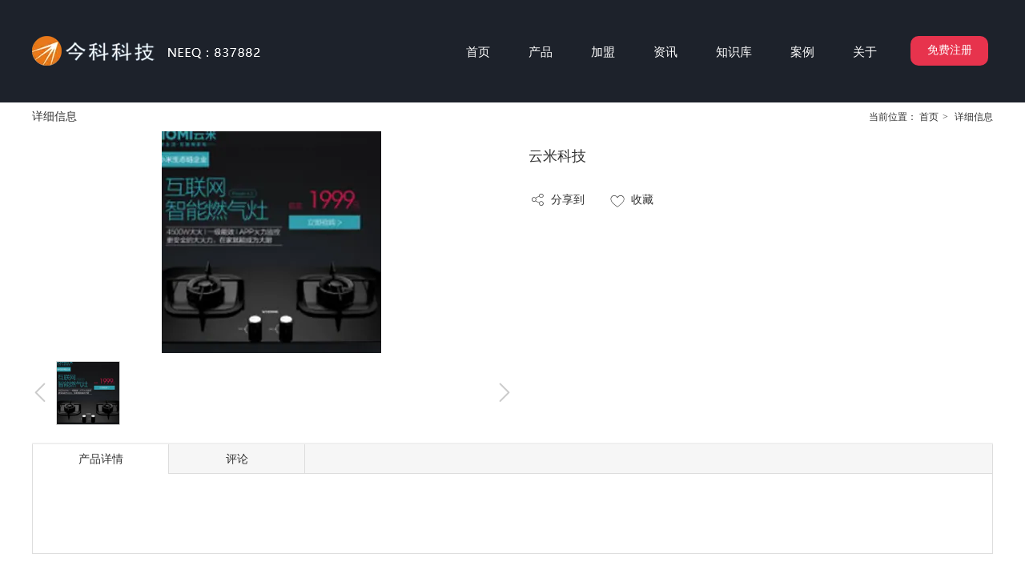

--- FILE ---
content_type: text/html;charset=UTF-8
request_url: https://www.kenfor.com/displayproduct.html?id=2633418465707466
body_size: 9041
content:
<!DOCTYPE html>
<html>
<head>
<meta charset="utf-8">
<title>云米科技</title>
<meta name="description" content="云米科技">
<meta name="keywords" content="云米科技">

					<meta name="baidu-site-verification" content="NOxLXPUdYc" />
					<script>(function() {var _53code = document.createElement("script");_53code.src = "https://tb.53kf.com/code/code/10184830/1";var s = document.getElementsByTagName("script")[0]; s.parentNode.insertBefore(_53code, s);})();</script>
					<script>
var _hmt = _hmt || [];
(function() {
  var hm = document.createElement("script");
  hm.src = "https://hm.baidu.com/hm.js?2577bc8655e62b7830a8413d9fdaa384";
  var s = document.getElementsByTagName("script")[0]; 
  s.parentNode.insertBefore(hm, s);
})();
</script>

					<meta name="baidu-site-verification" content="NRv0CDax7Q" />
					<meta name="baidu-site-verification" content="code-0qus90dRRm" />
		
		
<meta content="webkit" name="renderer" />
<meta http-equiv="X-UA-Compatible" content="chrome=1">
<meta property="og:type" content="product" />
<meta property="og:url" content="http://www.kenfor.com/displayproduct.html?id=2633418465707466" />
<meta property="og:title" content="云米科技" />
<meta property="og:description" content="云米科技" />
<meta property="og:image" content="https://koss.iyong.com/swift/v1/iyong_public/iyong_2544304808690176/image/20200317/1584413797918038007.jpg" />

<link rel="dns-prefetch" href="//js.j-cc.cn">
<link rel="dns-prefetch" href="//css.j-cc.cn">
<link rel="dns-prefetch" href="//koss.iyong.com">
<link rel="dns-prefetch" href="//vod.iyong.com">
<link rel="dns-prefetch" href="//xcx.iyong.com">
<link rel="dns-prefetch" href="//sso.iyong.com">
<link rel="dns-prefetch" href="//pingtai.iyong.com">
<link rel="dns-prefetch" href="//resource.iyong.com">
<link rel="dns-prefetch" href="//blog.iyong.com">
<link rel="dns-prefetch" href="//product.iyong.com">
<script src="https://link.iyong.com/jssdk/linktool/linkTool.js" type="text/javascript" charset="utf-8" id="linkTool"></script>
<script language="javascript">
  if (top != self) {
    location.href = "about:blank";
  }
</script>
<link rel="stylesheet" href="https://css.j-cc.cn/css/webmain.css?v=ud_2021052801">
<link rel="stylesheet" href="https://css.j-cc.cn/css/component.css?v=ud_2021052801">

<style type="text/css" id="web_langId" data-langid="1" data-realpath="/"></style>
<script src="https://js.j-cc.cn/js/lib/jquery.js"></script>
<script src="https://js.j-cc.cn/js/lib/require.js"></script>
<script src="https://js.j-cc.cn/js/public/sysConfig.js?v=ud_2021052801"></script>
<script src="https://js.j-cc.cn/website/config.js?v=ud_20250929"></script>
<script src="https://js.j-cc.cn/js/public/dataUtil.js?v=ud_2021052801"></script>
<script src="https://js.j-cc.cn/js/public/webUtil.js?v=ud_2025070701"></script>
<script src="https://js.j-cc.cn/js/public/langUtil.js?v=ud_2021052801"></script>
<script src="https://js.j-cc.cn/js/public/lang/lang_1.js?v=ud_2021052801"></script>
<link rel="stylesheet" type="text/css" href="/tpl/2018/01/27/2544304090759488/public.css?v=ud_20260121024017">
<script>
    window.realpath="/";
    window.webLangId="1";
    window.webIsWap=0;
    window.memberId_center= {
        mid: "2544304808690176",
        lid: "1",
        wsid: "2544304090759488"
    }; 
</script>
<script src="https://webmember.iyong.com/cst/js/load_login.js?v=ud_2021052801" id="mem_load_login"></script>
<script>
    appUtil.load_token();
    var pathname_mb = window.location.pathname.split("/").reverse()
    if(WebModel == "view") {
            if (pathname_mb[0] == "login.html") {
                appUtil.checked_to_where('login');
            } else if (pathname_mb[0] == "register.html") {
                appUtil.checked_to_where('register');
            } else if(pathname_mb[0] == "mycart.html"){
                 appUtil.checked_to_where('shopingcart_sp');
            }
        }
</script>
<link rel="canonical" href="http://www.kenfor.com/displayproduct.html?id=2633418465707466">
<script type="text/javascript">
$(document).ready(function() {
	if($.support.leadingWhitespace){

	}else{
		dataUtil.setIEbrowser();
	}
});
</script>
</head>
<body data-template="" class="devpreview">
<div class="container-fluid clearfix" id="desgin-main">
	<div class="container-fluid clearfix" id="desgin-main"> 
 <div class="content-layout form-horizontal" id="design" lab="0" initlab="0"> 
  <div class="design group draggable_area design_main" id="web_design_main"> 
   <div id="public_set"> 
    <div class="modulebox box_webset" id="com_9">


<style type="text/css">

#Web_back_top{ display:none !important;}




</style>
    </div> 
   </div> 
   <div id="page_set"> 
    <style type="text/css">

#Web_show_logo{ display:none;}





</style> 
    <div class="hide"> 
    </div> 
   </div> 
   <div id="member_lan"> 
    <div class="modulebox box_member" id="com_7">
<style>
#com_7{z-index: 1;}
#member_com_7{}
</style>
    </div> 
   </div> 
   <div id="Web_show_logo" class="box_web_main"> 
    <div class="modulebox box_logo textFloat" id="com_2">
<div class="view" id="logo_com_2" style="width: 285px; height: 37px; min-height: 0px;" data-bwidth="285" data-bheight="37"> 
 <a href="index.html" target="_self" class=""> <img src="https://koss.iyong.com/swift/v1/iyong_public/iyong_2544304808690176/image/20191214/1576311755500013295.png" style="border-style:; border-width:; border-color:"> </a> 
</div> 
<script>
require(["jquery"],function($){
	webUtil.picFunc2("com_2","logo","0", "","","285","37","");
});
</script>
<style id="com_2_style">#com_2.modulebox{z-index: 1; width: 285px; height: 37px; left: 0px; top: 45px; position: absolute;}#logo_com_2{width: 285px; height: 37px; min-height: 0px;}</style>
    </div> 
   </div> 
   <div id="Web_main_float" class="box_web_main group"> 
    <div class="modulebox box_picture textFloat" id="com_987">
<div class="view" id="picture_com_987" style="width: 89px; height: 31px;" data-bwidth="89" data-bheight="31"> 
 <div class=""> 
  <a class="action_jump appLink_member_login setapplink"> <img data-src="https://koss.iyong.com/swift/v1/iyong_public/iyong_2544304808690176/image/20191213/1576228208763096383.png" class="lazy" style="display: block;" src="[data-uri]"> </a> 
 </div> 
</div> 
<script>
require(["jquery"],function($){
	webUtil.picFunc2("com_987","picture","0","","","89","31","");
});
</script>
<style id="com_987_style">#com_987.modulebox{width: 89px; height: 31px; position: absolute; left: 1103px; top: 49px; z-index: 10;}#picture_com_987{width: 89px; height: 31px;}</style>
    </div> 
    <div class="modulebox box_simpleText textFloat" id="com_1050">
<div class="view" id="simpleText_com_1050" style="width: 10px; height: 10px; min-height: 0px;" data-bwidth="10" data-bheight="10"> 
 <div class=""> 
  <div class="use-smimle-edit">
   <br>
   <style>#design .pagination{
    padding: 25px 0 0;
    vertical-align: top;
  }
  * p{
    margin-bottom: 0;
  }
  #menu_com_1 .mainNavcontain_count{
    font-size: 0;
    letter-spacing: -1px;
    text-align: right;
  }
  #menu_com_1 .mainNavcontain_count > *{
    float: none!important;
    display: inline-block;
    vertical-align: top;
    letter-spacing: 0;
  }
  .box_menu .Nav_bg .mainNavcontain .menu_col a{
    padding: 0!important;
  }
  .box_onlineForm .online-form .form-item-ground{
    margin-bottom: 15px;
  }
  .box_onlineForm .item-ground-row .form-label{
    font-weight: normal;
  }
  .box_onlineForm .online-form .form-buttons{
    margin: 0;
  }
  .box_onlineForm textarea{
    display: block;
  }
  .box_location .location_title_right p{
    vertical-align: middle;
  }
  .box_location .location_title_right p img{
    display: block;
  }
  .box_listPhoto .listPhotoPanel1{
    margin: 0;
  }
  .box_articleList .listArticle .default1 ul li.img{
    border: 1px solid #f0f0f0;
  }
  .box_articleList .listArticle .default1 ul li.list{
    padding-top: 12px;
  }
  .box_navigation .navigationList.nav_horizontal > li > a{
    height: 36px;
  }
  body #disProducts_com_023 .picShow,
  body #disProducts_com_023 .bigImgShow,
  body #disProducts_com_023 .bigImgShow p{
    width: 100%!important;
  }
  body #disProducts_com_023 .bigImgShow p,
  body #disProducts_com_023 .bigImgShow{
    height: auto!important;
  }
  body .box_disProducts .bigImgShow{
    border: 0;
  }
  body .box_disProducts .bigImgShow p > img{
    position: relative;
    transform: inherit;
    left: 0;
    top: 0;
    margin: 0 auto;
    display: block;
  }
  body .box_disProducts .descShow{
    background: #FFF;
  }
  body .box_disProducts .descShow .bd{
    padding: 20px;
  }
  body #disProducts_com_t_023 .bigImgShow p,
  body #disProducts_com_t_023 .bigImgShow,
  body .zoomDiv{
    height: auto!important;
  }</style>
  </div> 
 </div> 
</div>
<style id="com_1050_style">#com_1050.modulebox{width: 10px; height: 10px; position: absolute; left: -292px; top: 20px; z-index: 11;}#simpleText_com_1050{width: 10px; height: 10px; min-height: 0px;}</style>
    </div> 
    <div class="modulebox box_picture textFloat" id="com_1058">
<div class="view" id="picture_com_1058" style="width: 285px; height: 37px;" data-bwidth="285" data-bheight="37"> 
 <div class=""> 
  <a href="index.html" target="_self" class="action_jump "> <img data-src="https://koss.iyong.com/swift/v1/iyong_public/iyong_2544304808690176/image/20191213/1576227244701091455.png" class="lazy" style="display: block;" src="[data-uri]"> </a> 
 </div> 
</div> 
<script>
require(["jquery"],function($){
	webUtil.picFunc2("com_1058","picture","0","","","285","37","");
});
</script>
<style id="com_1058_style">#com_1058.modulebox{width: 285px; height: 37px; position: absolute; left: 0px; top: 45px; z-index: 10;}#picture_com_1058{width: 285px; height: 37px;}</style>
    </div> 
    <div class="modulebox box_press_button textFloat" id="com_1334">
<div class="view" id="press_button_com_1334" style="width: 97px; height: 37px; min-height: 0px;" data-bwidth="97" data-bheight="37"> 
 <div class="style_view" id="style_view_com_1334"> 
  <style> </style> 
 </div> 
 <div class=""> 
  <div class="skin_model_view has_size_com_1334 " style="width: 97px; height: 37px; min-height: 37px;"> 
   <div class="floatMiddle_BtnBox J_styleItem_item101 has_size_com_1334" style="width: 97px; height: 37px; min-height: 37px;">
    <a href="https://sso.iyong.com/login?fmsts=1&amp;ma=aTM3MTc5OTQwNTg2MDA3MDQ=&amp;t=1" target="_blank" class="floatChangeBtn action_jump has_size_com_1334 " style="width: 97px; height: 37px; min-height: 37px;"><span>免费注册</span></a>
   </div> 
  </div> 
 </div> 
</div> 
<script>
	$(function(){
		var link="https://sso.iyong.com/login?fmsts=1&ma=aTM3MTc5OTQwNTg2MDA3MDQ=&t=1".split("||");
		if("1"=="1" && "defined"=="scroll" && link){
			$("#com_1334 a").attr("href",'javascript:void(0)');
			$("#com_1334 a").attr("data-jump",link[0]);
			$("#com_1334 a").attr("data-scorll",link[1]);
		}
	})
</script>
<style id="com_1334_style">#com_1334.modulebox{width: 97px; height: 37px; position: absolute; left: 1097px; top: 45px; z-index: 12;}#press_button_com_1334{width: 97px; height: 37px; min-height: 0px;}</style>
    </div>
   </div> 
   <div id="Web_show_menu" class="box_web_main"> 
    <div class="modulebox box_menu textFloat" id="com_1">
<style>
#com_1{z-index: 1; left: 396px; top: 45px; position: absolute; width: 659px; height: 40px;}
#menu_com_1{width: 659px; height: 40px; min-height: 0px;}
</style>
<div class="view" id="menu_com_1">
    <div class="style_view"><div class="style_view" id="style_view_com_1"> 
 <style> #menu_com_1 .Nav_bg {background:none;}
 #menu_com_1 .mainNavcontain_count,#menu_com_1 .menu_col > a {height:40px;}
 #menu_com_1 .mainNavcontain_count {background:none;}
 #menu_com_1 .Nav_bg .mainNavcontain .menu_col > a{font-size:15px;}
 #menu_com_1 .Nav_bg .mainNavcontain .menu_col > a{font-family:微软雅黑;}
 #menu_com_1 .Nav_bg .mainNavcontain .menu_col > a{color:#ffffff;}
 #menu_com_1 .Nav_bg .mainNavcontain .menu_col > a.chose_hover{color:#ffffff;}
 #menu_com_1 .menu_col,.menu_col {min-width:20px;}
 #menu_com_1 .menu_col {background:none;}
 #menu_com_1 .menu_col .chose_hover,.box_menu #menu_com_1 .menu_col a:hover {background:none;}
 #menu_com_1 .menu_col_line {width:48px;height:40px;}
 </style> 
</div></div>
<div class="skin_model_view">
  <div class="skin_menu_change menustyle_tab-4">
      <div class="menu_01_001">
          <div class="Nav_bg">
              <div class="mainNavcontain box_web_main" >
                  <div class="mainNavcontain_count">
                          
                          <div class="menu_col menu_css3">
                                    <a  href="index.html" class="" ><span>首页</span></a>
                          </div>
                          <div class="menu_col_line"></div>
                          <div class="menu_col menu_css3">
                                    <a  href="page.html?id=390" class="" ><span>产品</span></a>
                          </div>
                          <div class="menu_col_line"></div>
                          <div class="menu_col menu_css3">
                                    <a  href="page.html?id=401" class="" ><span>加盟</span></a>
                          </div>
                          <div class="menu_col_line"></div>
                          <div class="menu_col menu_css3">
                                    <a  href="page.html?id=437" class="" ><span>资讯</span></a>
                          </div>
                          <div class="menu_col_line"></div>
                          <div class="menu_col menu_css3">
                                    <a  href="page.html?id=465" class="" ><span>知识库</span></a>
                          </div>
                          <div class="menu_col_line"></div>
                          <div class="menu_col menu_css3">
                                    <a  href="product.html" class="" ><span>案例</span></a>
                          </div>
                          <div class="menu_col_line"></div>
                          <div class="menu_col menu_css3">
                                    <a  href="page.html?id=393" class="" ><span>关于</span></a>
                          </div>
                  </div>
              </div>
          </div>
      </div>
  </div>
</div>
<style type="text/css">
#com_1{left:396px}
#Web_show_menu{max-width:1200px;margin:0 auto;}
</style>
</div>
    </div> 
   </div> 
   <div id="Web_Main_Head"> 
    <div id="web_top_float" class="web_hide_float" style=""></div> 
   </div> 
   <div id="design_edu_main" class="group web_Column"> 
    <div id="box_web_float" class="group box_web_main"></div> 
    <div class="modulebox box_oneColumn" id="com_1059">
<div class="view column-scroll-resize"> 
 <div id="column-scroll-com_1059" class="column-scroll-wrap oneColumn_wrap ui-resizable" data-page="0" style="border:none;min-height:128px;"> 
  <div> 
   <div class="column-scroll-page free_sort" style="position: relative; background-color: rgb(29, 34, 43); background-image: none; left: 0px;"> 
    <div class="column-scroll-content kenfor-column kenfor-addible hasSub box_web_main" style="min-height:128px;"></div> 
   </div> 
  </div> 
  <span class="prev-arrow scroll-arrow " prev="1"></span> 
  <span class="after-arrow scroll-arrow " after="1"></span> 
 </div> 
 <script>
        require(["jquery","columnScroll"],function($,columnScroll){
            var $obj = $("#column-scroll-com_1059");
            columnScroll.init($("#column-scroll-com_1059"), {
                
                interTime: 2,
                delayTime: 1
            });
            if($('li.on').size()>1)
            {
            	$('li').eq(0).removeClass('on');
            }
            
        });
    </script> 
</div>
    </div> 
    <div class="modulebox box_location box_web_main" id="com_t_178"> 
     <style>
	#com_t_178{z-index: 1;}
	#location_com_t_178{}
</style>  
     <div class="view" id="location_com_t_178"> 
      <div class="style_view">
       <style> </style>
      </div> 
      <div class="skin_model_view"> 
       <div class="location_title clear_float"> 
        <div class="location_style1">
    <div class="location_title_left" style="text-align:left">详细信息</div>
    <div class="location_title_right" style="text-align:left">当前位置：
                    <a href="index.html" class="langText" data-lang="location_indexTxt">首页</a><span>></span>
详细信息
    </div>
        </div> 
       </div> 
      </div> 
     </div> 
    </div> 
    <div class="modulebox box_disProducts box_web_main" id="com_t_023">
           
     <style>
	#com_t_023{z-index: 1; position: relative; min-height: 251px; opacity: 1; top: 0px; left: 0px;}
	#disProducts_com_t_023{min-height: 251px;}
	#disProducts_com_t_023 .bigImgShow p,#disProducts_com_t_023 .bigImgShow{width:calc(600px - 2px);height:calc(428px - 2px);}
	#disProducts_com_t_023 .picShow {width:600px;}
	
	#disProducts_com_t_023 .paraShow{width:calc(100% - 600px - 20px)}
	#disProducts_com_t_023 .bigImgShow {border:none;}
	
</style> 
     <div class="view" id="disProducts_com_t_023"> 
      <div class="style_view">
       <style> #disProducts_com_t_023 .skin_model_view .paraShowTitle{font-size:18px;}
 #disProducts_com_t_023 .skin_model_view .paraShowTitle{font-family:微软雅黑;}
 #disProducts_com_t_023 .skin_model_view .paraShowTitle{line-height:3.5;}
 #disProducts_com_t_023 .skin_model_view .paraShowMore span{font-size:16px;}
 #disProducts_com_t_023 .skin_model_view .paraShowMore span{font-family:微软雅黑;}
 #disProducts_com_t_023 .skin_model_view .paraShowMore span{color:#333;}
 </style>
      </div> 
      <div class="skin_model_view disProducts_com_t_023_view disStyleBox2" id="disp_com_t_023">
<style>
        #disProducts_com_t_023 .bigImgShow p,#disProducts_com_t_023 .bigImgShow,.zoomDiv{width:calc(600px - 2px)!important;height:calc(428px - 2px)!important;}
</style>
<!-- productsDetail.html-->




<style>
    #com_t_023.box_disProducts .shopSaleButtonList ul li a:hover,#com_t_023.box_disProducts .paramSku a:hover{color: #;}
    #com_t_023 .fontcolor,#addCarSuccess a.goBuy,
    #com_t_023.box_disProducts .descShow .hd li.on,
    #com_t_023.box_disProducts #productCollection i.kenfor-icons-shape4{ color:#}
    #com_t_023 .shopSaleButton,
    #com_t_023.box_disProducts .inquiryBtn,
    #addCarSuccess .addCarSuccess_content a.hasbg{background-color:#}
    #com_t_023.box_disProducts .paramSkuList .paramSku a.on, 
    #com_t_023.box_disProducts .paramSkuList .paramSku a:hover,
    #addCarSuccess .addCarSuccess_content a{border-color: #;}
    #com_t_023.box_disProducts .paramSkuList .paramSku a.on:before{border-bottom-color:#;}
    #com_t_023.box_disProducts .descShow{border-top-color:#}   
    
</style>
<style>
    #disProducts_com_t_023 .descShow .hd li.on{background: #fff;}
</style>  

    <div class="mainShow ">
        <div class="picShow">
                            <div class="bigImgShow">
                                
                                <p class="picZoomer" src="https://koss.iyong.com/swift/v1/iyong_public/iyong_2544304808690176/image/20180331/1522484371511048227.jpg"><img alt="云米科技" src="https://koss.iyong.com/swift/v1/iyong_public/iyong_2544304808690176/image/20180331/1522484371511048227.jpg" rel="https://koss.iyong.com/swift/v1/iyong_public/iyong_2544304808690176/image/20180331/1522484371511048227.jpg" class="jqzoom" style="display:block"></p>
                            </div>
                <div class="scrollList">                   
                    <div class="prev" id="btn2"><span class="icon iconfont kenfor-icons-back5"></span></div>
                    <div class="scrollList_c bdd">
                        <ul class="imgList">
                                    <li class=""><a href="#" data-pwidth="80" data-pheight="80" data-type="1"><img alt="云米科技" src="https://koss.iyong.com/swift/v1/iyong_public/iyong_2544304808690176/image/20180331/1522484371511048227.jpg"></a></li>
                        </ul>
                    </div>
                    <div class="next" id="btn1"><span class="icon iconfont kenfor-icons-forward1"></span></div>
                </div>
        </div>       
        <div class="paraShow">
                <div class="paraShowTitle">云米科技</div>
                <!-- <div class="paraShowDescription">云米科技</div> -->

                    <div style="display:none" class="paraShowList_price newPriceShow" id="newPriceShow" data-stock="0" data-stocktype="0" data-showstock="0">
                            <ul id="productBrand" class="productBrand"></ul>


                    </div>


<div class="proOtherCol" >
    <ul>
        <li id="productShare" class="productShare"><i class="icon iconfont kenfor-icons-share"></i><span>分享到</span>
            <div class="productShareContentBox">
                <div class="productShareContent">
                    <div class="productShareContentLi mainSidebarBox" id="productShareContentLi" style="height: 56px;padding:8px 0 0 0"></div>
                </div>
            </div>        
        </li>


        <li id="productCollection" class="productCollection"><i class="icon iconfont kenfor-icons-shape3"></i><span>收藏</span></li>
    </ul>
</div>
</div>
</div>
<div style="clear:both;overflow:hidden"></div>
            <div class="descShow">
                <div class="hd">
                    <ul>
                            <li class="on">
                                产品详情
                            </li>
                    </ul>
                </div>
                <div class="bd">
                        <div class="lh" >
                            <div class="shop_param"></div><p></p>
                        </div>
                </div>
            </div>

            <div class="article_page">
                            <div class="article_page_pre"><span class="langText"
                                    data-lang="article_infoPreSign">上一页：</span><a
                                    href="displayproduct.html?id=2633418465707468" id="infoPre_url"><span id="infoPre_title">Manner-Coffee</span></a>
                            </div>
                            <div class="article_page_next"><span class="langText"
                                    data-lang="article_infoNextSign">下一页：</span><a
                                    href="displayproduct.html?id=2633418465707464" id="infoNext_url"><span id="infoNext_title">山岚商店</span></a>
                            </div>
            </div>




                   <style>
                       .marketActiveList{
                           display:block;
                           float: left;
                            padding: 10px 0 0;
                            line-height: 32px;
                       }
                       .marketActiveList span{
                        display:block;
                        cursor: pointer;
                       }
                       .marketActiveList img{
                        display:block;
                        height: 25px;
                        padding-top: 6px;
                        padding-right: 5px;
                        float: left;
                       }
                       .marketActiveTitle{
                            padding-top:10px
                        }
                        .box_disProducts .proOtherCol{
                            padding-top:10px;
                        }
                        .box_disProducts .proOtherCol .productShare:not(.noHover):hover .productShareContent{
                            width: 573px !important;
                        }
                        .box_disProducts .proOtherCol li .productShareContent a{
                            margin: 0 6px 10px !important;
                        }
                        .box_disProducts .proOtherCol li .productShareContent a .shareIcon{
                            padding: 0 6px !important;
                            margin: 0 !important;
                        }
                        .box_disProducts .proOtherCol li .productShareContentLi{
                            white-space: nowrap;
                            display: inline-block;
                            width: auto;
                        }
                        .box_disProducts .proOtherCol li .productShareContent a{
                            float:none !important;
                            display:inline-block;
                        }
                   </style>


            <script>
				
                        require(["public/proUtil"],function(){
                            proUtil.ytest("2633418465707466",'website');
                        })
                        $("body").on("click",'.marketActiveUnit',function(){
                            appUtil.checked_to_where('activity');
                        })
                        require(["public/proUtil"],function(){                      
                              
                                                           
                        })  
                $(function(){      
                    var proTipTxt='在线咨询';
                    webUtil.shopSaleButtonList(proTipTxt);
                    webUtil.productCollection("com_t_023","2633418465707466");
                    var shareTable='["weixin","copy","sina_weibo","qq_zone","kaixin","renren","douban","baidu_tieba","Facebook","Twitter","LinkedIn"]';require(["share/webshare"]);webUtil.productShare({id:"com_t_023",shareList:shareTable,el:"productShareContentLi"});
                })
                 
                        require(["https://js.j-cc.cn/js/lib/jquery.imagezoom.min.js"],function(){
                            $('.jqzoom').imagezoom();  // jquery.picZoomer
                        })
                    webUtil.setImageFit("#disp_com_t_023 .imgList li a");
                    var modelstyle="disStyleBox2";
                    if(modelstyle=="disStyleBox1"){
                        var temp=parseInt(("428px".replace("px","")-50)/90);
                        var autoPage=false;
                        var effect="top";
                    }else{
                        var temp=parseInt(("600px".replace("px","")-50)/90);
                        var autoPage=true;
                        var effect="left";
                    }
                    webUtil.setDisProSlideNew("com_t_023","disProducts_com_t_023_view",temp,autoPage,effect);
                    webUtil.showProComment({mdId:"com_t_023","proID":"2633418465707466"});
            </script>
    
      </div> 
     </div> 
    </div> 
    <div class="modulebox box_freeColumn box_web_main" id="com_1022">
<div class="view clearfix" id="freeColumn_com_1022" style="min-height: 223px;" data-bwidth="1200" data-bheight="223"> 
 <div class="style_view" id="style_view_com_1022"> 
  <style> #freeColumn_com_1022 {background-color:#fff;}
 #freeColumn_com_1022 {background-image:url(https://koss.iyong.com/swift/v1/iyong_public/iyong_2544304808690176/image/20191214/1576311404443020263.jpg);}
 #freeColumn_com_1022 {background-repeat:no-repeat;background-position:top;}
 #freeColumn_com_1022 {margin-left:0px;margin-top:60px;margin-right:0px;margin-bottom:60px;}
 </style> 
 </div> 
 <div class="kenfor-column hasSub has_size_com_1022 free_sort skin_model_view com_1022_Sub com_1022_index" style="min-height: 223px;">
  <div class="modulebox box_simpleText textFloat" id="com_1315"> 
   <div class="view" id="simpleText_com_1315" style="width: 298px; height: 68px; min-height: 0px;" data-bwidth="298" data-bheight="68"> 
    <div class=""> 
     <div class="use-smimle-edit">
      <p style="white-space: normal; line-height: 1.75;"><span style="font-size: 20px; color: rgb(255, 255, 255);">售前咨询：0760-2332 0168&nbsp;&nbsp;<br>售后客服：400&nbsp; 830&nbsp; 7686<span style="font-size: 20px; font-family: 微软雅黑, &quot;Microsoft YaHei&quot;;"></span></span></p>
      <div>
       <span style="font-size: 20px; color: rgb(255, 255, 255);"><br></span>
      </div>
      <p><br></p>
     </div> 
    </div> 
   </div>
   <style id="com_1315_style">#com_1315.modulebox{width: 298px; height: 68px; position: absolute; left: 857px; top: 47.1875px; z-index: 9;}#simpleText_com_1315{width: 298px; height: 68px; min-height: 0px;}</style>
  </div>
  <div class="modulebox box_simpleText textFloat" id="com_1332"> 
   <div class="view" id="simpleText_com_1332" style="width: 569px; height: 49px; min-height: 0px;" data-bwidth="569" data-bheight="49"> 
    <div class=""> 
     <div class="use-smimle-edit">
      <p style="text-align: center;"><span style="font-size: 24px; color: rgb(255, 255, 255);">1998~2025，今科27年专注于企业信息化服务</span></p>
     </div> 
    </div> 
   </div>
   <style id="com_1332_style">#com_1332.modulebox {width: 569px; height: 49px; position: absolute; left: 318px; top: 147.188px; z-index: 9;}</style>
  </div>
  <div class="modulebox box_simpleText textFloat" id="com_1331"> 
   <div class="view" id="simpleText_com_1331" style="width: 244px; height: 68px; min-height: 0px;" data-bwidth="244" data-bheight="68"> 
    <div class=""> 
     <div class="use-smimle-edit">
      <p style="white-space: normal; line-height: 1.75;"><span style="color: rgb(255, 255, 255);"><span style="font-size: 20px;">立 即 注 册 / 咨 询<br>上 线 您 的 <strong>网 站</strong> ！</span></span></p>
      <div>
       <span style="color: rgb(255, 255, 255);"><span style="font-size: 20px; color: rgb(0, 0, 0);"><br></span></span>
      </div>
      <p><br></p>
     </div> 
    </div> 
   </div>
   <style id="com_1331_style">#com_1331.modulebox{width: 244px; height: 68px; position: absolute; left: 102px; top: 49.1875px; z-index: 9;}#simpleText_com_1331{width: 244px; height: 68px; min-height: 0px;}</style>
  </div>
  <div class="modulebox box_press_button textFloat" id="com_1328"> 
   <div class="view" id="press_button_com_1328" style="width: 205px; height: 58px; min-height: 0px;" data-bwidth="205" data-bheight="58"> 
    <div class="style_view" id="style_view_com_1328"> 
     <style> #press_button_com_1328 .floatMiddle_BtnBox a{font-size:18px;}
 #press_button_com_1328 .floatMiddle_BtnBox a{color:#ffffff;}
 </style> 
    </div> 
    <div class=""> 
     <div class="skin_model_view has_size_com_1328 " style="width: 205px; height: 58px; min-height: 58px;"> 
      <div class="floatMiddle_BtnBox J_styleItem_item105 has_size_com_1328" style="width: 205px; height: 58px; min-height: 58px;">
       <a href="https://sso.iyong.com/login?fmsts=1&amp;ma=aTM3MTc5OTQwNTg2MDA3MDQ=&amp;t=1" target="_blank" class="floatChangeBtn action_jump has_size_com_1328 " style="width: 205px; height: 58px; min-height: 58px;"><span>免费注册，提前体验</span></a>
      </div> 
     </div> 
    </div> 
   </div> 
   <script>
	$(function(){
		var link="https://sso.iyong.com/login?fmsts=1&ma=aTM3MTc5OTQwNTg2MDA3MDQ=&t=1".split("||");
		if("1"=="1" && "defined"=="scroll" && link){
			$("#com_1328 a").attr("href",'javascript:void(0)');
			$("#com_1328 a").attr("data-jump",link[0]);
			$("#com_1328 a").attr("data-scorll",link[1]);
		}
	})
</script>
   <style id="com_1328_style">#com_1328.modulebox{width: 205px; height: 58px; position: absolute; left: 497px; top: 55.1875px; z-index: 9;}#press_button_com_1328{width: 205px; height: 58px; min-height: 0px;}</style>
  </div>
 </div> 
</div> 
<style id="com_1022_style">#com_1022.modulebox{position: relative; min-height: 223px; z-index: 1;}#freeColumn_com_1022{min-height: 223px;}</style>
    </div> 
   </div> 
   <div id="footer_main_float" class="box_web_main group"> 
    <div class="modulebox box_picture textFloat" id="com_986">
<div class="view" id="picture_com_986" style="width: 147px; height: 147px;" data-bwidth="147" data-bheight="147"> 
 <div class=""> 
  <img data-src="https://koss.iyong.com/swift/v1/iyong_public/iyong_2544304808690176/image/20191213/1576227928350026447.jpg" class="lazy" style="display: block;" src="[data-uri]"> 
 </div> 
</div> 
<script>
require(["jquery"],function($){
	webUtil.picFunc2("com_986","picture","0","","","147","147","");
});
</script>
<style id="com_986_style">#com_986.modulebox{width: 147px; height: 147px; position: absolute; left: 1052px; top: 126px; z-index: 10;}#picture_com_986{width: 147px; height: 147px;}</style>
    </div> 
   </div> 
   <div id="Web_back_top" class="" style="display: block;"> 
    <div class="modulebox box_backToTop" id="com_5">
<div class="view" id="backToTop_com_5" data-bwidth="60" data-bheight="50"> 
 <div id="BackToTop_box" class="df_cls btp_1" title="返回顶部" style="background-color:rgba(228,57,60,1);"></div> 
</div> 
<script>
require(["jquery"],function($){
dataUtil.BackToTop("com_5");
});
</script>
<style id="com_5_style">#com_5.modulebox{z-index: 1;}</style>
    </div> 
   </div> 
   <div id="web_Sidebar"> 
    <div class="modulebox box_sidebar" id="com_6">
    </div> 
   </div> 
   <div class="des_mask"></div> 
   <div id="Web_Main_Footer"> 
    <div id="Web_show_Footer" class=""> 
     <div class="modulebox box_footer" id="com_4">
<style>
	#com_4{z-index: 1;}
	#bottom_com_4{}
</style>
<div class="view" id="bottom_com_4">
	<div class="skin_model_view footer_height">
        <div class="menuStyle clearfix">
            <div class="box_web_main">
                <div class="sectionheight copyNavStyle1">
                                <div class="copyNav_li"><a href="page.html?id=390" >产品</a>
                                        <ul>
                                                <li><a href="page.html?id=390" >智能网站</a></li>
                                                <li><a href="page.html?id=415" >智慧链接</a></li>
                                                <li><a href="page.html?id=418" >云服务</a></li>
                                        </ul>
                                </div>
                                <div class="copyNav_li"><a href="page.html?id=401" >加盟</a>
                                        <ul>
                                                <li><a href="page.html?id=401" >招商政策</a></li>
                                                <li><a href="page.html?id=402" >合作商查询</a></li>
                                        </ul>
                                </div>
                                <div class="copyNav_li"><a href="page.html?id=437" >资讯</a>
                                        <ul>
                                                <li><a href="page.html?id=410" >今科动态</a></li>
                                                <li><a href="page.html?id=411" >今科课堂</a></li>
                                        </ul>
                                </div>
                                <div class="copyNav_li"><a href="product.html" >案例</a>
                                        <ul>
                                                <li><a href="product.html?proTypeID=3517709400823104" >小程序版</a></li>
                                                <li><a href="product.html?proTypeID=2630634563306944" >基础版</a></li>
                                                <li><a href="product.html?proTypeID=2630636535448960" >标准版</a></li>
                                                <li><a href="product.html?proTypeID=2630634794796480" >全网版</a></li>
                                                <li><a href="product.html?proTypeID=3642717785855296" >案例库</a></li>
                                        </ul>
                                </div>
                                <div class="copyNav_li"><a href="page.html?id=393" >关于</a>
                                        <ul>
                                                <li><a href="page.html?id=393" >了解今科</a></li>
                                                <li><a href="page.html?id=393" >发展历程</a></li>
                                                <li><a href="page.html?id=393" >企业文化</a></li>
                                                <li><a href="page.html?id=467" >立即咨询</a></li>
                                        </ul>
                                </div>
                </div>
            </div>
        </div>
        <div class="copyrightStyle clearfix">
            <div class="box_web_main">
                <div class="copyRight">	<p><span style="font-size: 16px;">咨询热线：0760-2332 0168&nbsp; &nbsp; &nbsp; &nbsp; &nbsp; &nbsp; 客服热线：400-830-7686&nbsp; &nbsp;<a href="http://mail.kenfor.com" target="_self" rel="请选择" sel="defined" url="null">邮箱登录</a>　<span style="white-space: normal;">　　　　　　&nbsp; &nbsp; &nbsp; &nbsp;</span>© 1998~2025&nbsp; 广东今科道同科技股份有限公司　<a href="https://beian.miit.gov.cn" target="_blank" rel="null" sel="defined" url="null">粤ICP备05022874号</a></span></p>
</div>
                <div class="copyAdmin">
                    
                    
                    
                    <!-- <b id="playerButton" class="playerButton playerButton_on copy_block"></b> -->
                </div>
                <div class="copyAdmin">	
</div>
            </div>
        </div>
	</div>
</div>
     </div> 
    </div> 
    <div id="web_footer_float" class="web_hide_float" style=""></div> 
   </div> 
  </div> 
 </div> 
</div>
</div>
<script  id="kimScript" type="text/javascript" src="//kim.kenfor.com/wlt_ydllfx.js" data="wlt_account_id=1522826108449398,wlt_ln=0"></script>
<script>
(function(){
    var bp = document.createElement('script');
    var curProtocol = window.location.protocol.split(':')[0];
    if (curProtocol === 'https') {
        bp.src = 'https://zz.bdstatic.com/linksubmit/push.js';
    }
    else {
        bp.src = 'http://push.zhanzhang.baidu.com/push.js';
    }
    var s = document.getElementsByTagName("script")[0];
    s.parentNode.insertBefore(bp, s);
})();
</script>
</body>
</html>


--- FILE ---
content_type: application/javascript
request_url: https://js.j-cc.cn/js/lib/jquery.imagezoom.min.js?v=ud_20250929
body_size: 1163
content:
(function($) {
    $.fn.imagezoom = function(options) {
      var settings = {
        xzoom: 310,
        yzoom: 310,
        offset: 10,
        position: "BTR",
        preload: 1
      };
      if (options) {
        $.extend(settings, options);
      }
      var noalt = "";
      var self = this;
      $(this).bind("mouseenter", function(ev) {
        var imageLeft = $(this).offset().left;
        var imageTop = $(this).offset().top;
        var imageWidth = $(this).get(0).offsetWidth;
        var imageHeight = $(this).get(0).offsetHeight;
        var boxLeft = $(this)
          .parent()
          .offset().left;
        var boxTop = $(this)
          .parent()
          .offset().top;
        var boxWidth = $(this)
          .parent()
          .width();
        var boxHeight = $(this)
          .parent()
          .height();
        noalt = $(this).attr("alt");
        var bigimage = $(this).attr("rel");
        $(this).attr("alt", "");
        if ($("div.zoomDiv").get().length == 0) {
          $(document.body).append(
            "<div class='zoomDiv'><img class='bigimg' src='" +
              bigimage +
              "'/></div><div class='zoomMask'>&nbsp;</div>"
          );
        }
        if (settings.position == "BTR") {
          if (
            boxLeft + boxWidth + settings.offset + settings.xzoom >
            screen.width
          ) {
            leftpos = boxLeft - settings.offset - settings.xzoom;
          } else {
            leftpos = boxLeft + boxWidth + settings.offset;
          }
        } else {
          leftpos = imageLeft - settings.xzoom - settings.offset;
          if (leftpos < 0) {
            leftpos = imageLeft + imageWidth + settings.offset;
          }
        }
        $("div.zoomDiv").css({ top: boxTop, left: leftpos });
        $("div.zoomDiv").width(settings.xzoom);
        $("div.zoomDiv").height(settings.yzoom);
        $("div.zoomDiv").show();
        $(this).css("cursor", "crosshair");
        $(document.body).mousemove(function(e) {
          mouse = new MouseEvent(e);
          if (
            mouse.x < imageLeft ||
            mouse.x > imageLeft + imageWidth ||
            mouse.y < imageTop ||
            mouse.y > imageTop + imageHeight
          ) {
            mouseOutImage();
            return;
          }
          var bigwidth = $(".bigimg").get(0).offsetWidth;
          var bigheight = $(".bigimg").get(0).offsetHeight;
          var scaley = "x";
          var scalex = "y";
          if (isNaN(scalex) | isNaN(scaley)) {
            var scalex = bigwidth / imageWidth;
            var scaley = bigheight / imageHeight;
            if(parseInt(scalex)==1 && parseInt(scaley)==1){ //图片尺寸过小处理
              $("div.zoomMask").width(imageWidth);
              $("div.zoomMask").height(imageHeight);  
              $("div.zoomDiv img").css({"transform":"translate(-50%,-50%)","position":"absolute","top":"50%","left":"50%"}); 
            }else{
              $("div.zoomMask").width(settings.xzoom / scalex);
              $("div.zoomMask").height(settings.yzoom / scaley);
            }
            
            $("div.zoomMask").css("visibility", "visible");
          }
          xpos = mouse.x - $("div.zoomMask").width() / 2;
          ypos = mouse.y - $("div.zoomMask").height() / 2;
          xposs = mouse.x - $("div.zoomMask").width() / 2 - imageLeft;
          yposs = mouse.y - $("div.zoomMask").height() / 2 - imageTop;
          xpos =
            mouse.x - $("div.zoomMask").width() / 2 < imageLeft
              ? imageLeft
              : mouse.x + $("div.zoomMask").width() / 2 > imageWidth + imageLeft
              ? imageWidth + imageLeft - $("div.zoomMask").width()
              : xpos;
          ypos =
            mouse.y - $("div.zoomMask").height() / 2 < imageTop
              ? imageTop
              : mouse.y + $("div.zoomMask").height() / 2 > imageHeight + imageTop
              ? imageHeight + imageTop - $("div.zoomMask").height()
              : ypos;
          $("div.zoomMask").css({ top: ypos, left: xpos });
          $("div.zoomDiv").get(0).scrollLeft = xposs * scalex;
          $("div.zoomDiv").get(0).scrollTop = yposs * scaley;
        });
      });
      function mouseOutImage() {
        $(self).attr("alt", noalt);
        $(document.body).unbind("mousemove");
        $("div.zoomMask").remove();
        $("div.zoomDiv").remove();
      }
      count = 0;
      if (settings.preload) {
        $("body").append(
          "<div style='display:none;' class='jqPreload" + count + "'></div>"
        );
        $(this).each(function() {
          var imagetopreload = $(this).attr("rel");
          var content = jQuery("div.jqPreload" + count + "").html();
          jQuery("div.jqPreload" + count + "").html(
            content + '<img src="' + imagetopreload + '">'
          );
        });
      }
    };
  })(jQuery);
  function MouseEvent(e) {
    this.x = e.pageX;
    this.y = e.pageY;
  }
  

--- FILE ---
content_type: application/javascript
request_url: https://js.j-cc.cn/js/lib/jquerylazyload.js?v=ud_20250929
body_size: 1760
content:
"use strict";(function($,window,document,undefined){var $window=$(window);$.fn.lazyload=function(options){var elements=this;var $container;var webCon;if($("body").hasClass("edit")){webCon="#design"}else{webCon=window}var settings={threshold:200,failure_limit:40,event:"scroll",re_box:"",effect:"fadeIn",effectspeed:200,container:webCon,data_attribute:"original",skip_invisible:false,appear:null,load:null,placeholder:"[data-uri]"};function update(){var counter=0;elements.each(function(){var $this=$(this);if(settings.skip_invisible&&!$this.is(":visible")){return}if($.abovethetop(this,settings)||$.leftofbegin(this,settings)){}else if(!$.belowthefold(this,settings)&&!$.rightoffold(this,settings)){$this.trigger("appear");counter=0}else{if(++counter>settings.failure_limit){return false}}})}if(options){if(undefined!==options.failurelimit){options.failure_limit=options.failurelimit;delete options.failurelimit}if(undefined!==options.effectspeed){options.effect_speed=options.effectspeed;delete options.effectspeed}$.extend(settings,options)}$container=settings.container===undefined||settings.container===window?$window:$(settings.container);if(0===settings.event.indexOf("scroll")){$container.bind(settings.event,function(){return update()})}this.each(function(){var self=this;var $self=$(self);self.loaded=false;if($self.attr("src")===undefined||$self.attr("src")===false){if($self.is("img")){$self.attr("src",settings.placeholder)}}if(settings.re_box){var $re_box=$self.parents(settings.re_box);if($re_box.attr("data-pwidth")){var mw=$re_box.attr("data-pwidth").replace("px","");mw=Number(mw)}else{var mw=$re_box.width()}if($re_box.attr("data-pheight")){var mh=$re_box.attr("data-pheight").replace("px","");mh=Number(mh)}else{var mh=$re_box.height()}if(mw){var border=$re_box.css("border-left-width").replace("px","")}else{var border=0}var nw=0,nh=0;$re_box.css({width:mw,height:mh,overflow:"hidden",position:"relative"})}$self.one("appear",function(){if(!this.loaded){if(settings.appear){var elements_left=elements.length;settings.appear.call(self,elements_left,settings)}$("<img />").bind("load",function(){var original=$self.attr("data-"+settings.data_attribute);$self.hide();if($self.is("img")){$self.attr("src",original)}else{$self.css("background-image","url('"+original+"')")}$self[settings.effect](settings.effect_speed);self.loaded=true;$self.addClass("hasLazy");if(settings.re_box){var img_w=self.width;var img_h=self.height;setImgFit($self,mw,mh,img_w,img_h)}var temp=$.grep(elements,function(element){return!element.loaded});elements=$(temp);if(settings.load){var elements_left=elements.length;settings.load.call(self,elements_left,settings)}}).attr("src",$self.attr("data-"+settings.data_attribute))}});if(0!==settings.event.indexOf("scroll")){$self.bind(settings.event,function(){if(!self.loaded){$self.trigger("appear")}})}});function setImgFit(img,mw,mh,img_w,img_h){var img=$(img);var image=new Image;image.src=img.attr("data-"+settings.data_attribute);$(image).bind("load",function(){img.css("position","absolute");var top=0;var left=0;var iw=image.width;var ih=image.height;var nh,nw;img.attr("data-picw",iw);img.attr("data-pich",ih);if(mw/mh>iw/ih){nw=mw;nh=Math.round(nw*ih/iw);top=-Math.abs(Math.round((nh-mh)/2));img.css("top",top+"px");img.css("left",left+"px")}else{nh=mh;nw=Math.round(nh*iw/ih);left=-Math.abs(Math.round((nw-mw)/2));img.css("left",left+"px");img.css("top",top+"px")}img.css({width:nw,height:nh});$(this).remove()})}$window.bind("resize",function(){update()});if(/(?:iphone|ipod|ipad).*os 5/gi.test(navigator.appVersion)){$window.bind("pageshow",function(event){if(event.originalEvent&&event.originalEvent.persisted){elements.each(function(){$(this).trigger("appear")})}})}$(document).ready(function(){update()});$(document).bind("click mousemove",function(event){update()});$(this).parents(".modulebox").data("lazy_status",1);return this};$.belowthefold=function(element,settings){var fold;if(settings.container===undefined||settings.container===window){fold=(window.innerHeight?window.innerHeight:$window.height())+$window.scrollTop()}else{fold=$(settings.container).offset().top+$(settings.container).height()}return fold<=$(element).offset().top-settings.threshold};$.rightoffold=function(element,settings){var fold;if(settings.container===undefined||settings.container===window){fold=$window.width()+$window.scrollLeft()}else{fold=$(settings.container).offset().left+$(settings.container).width()}return fold<=$(element).offset().left-settings.threshold};$.abovethetop=function(element,settings){var fold;if(settings.container===undefined||settings.container===window){fold=$window.scrollTop()}else{fold=$(settings.container).offset().top}return fold>=$(element).offset().top+settings.threshold+$(element).height()};$.leftofbegin=function(element,settings){var fold;if(settings.container===undefined||settings.container===window){fold=$window.scrollLeft()}else{fold=$(settings.container).offset().left}return fold>=$(element).offset().left+settings.threshold+$(element).width()};$.inviewport=function(element,settings){return!$.rightoffold(element,settings)&&!$.leftofbegin(element,settings)&&!$.belowthefold(element,settings)&&!$.abovethetop(element,settings)};$.extend($.expr[":"],{"below-the-fold":function belowTheFold(a){return $.belowthefold(a,{threshold:0})},"above-the-top":function aboveTheTop(a){return!$.belowthefold(a,{threshold:0})},"right-of-screen":function rightOfScreen(a){return $.rightoffold(a,{threshold:0})},"left-of-screen":function leftOfScreen(a){return!$.rightoffold(a,{threshold:0})},"in-viewport":function inViewport(a){return $.inviewport(a,{threshold:0})},"above-the-fold":function aboveTheFold(a){return!$.belowthefold(a,{threshold:0})},"right-of-fold":function rightOfFold(a){return $.rightoffold(a,{threshold:0})},"left-of-fold":function leftOfFold(a){return!$.rightoffold(a,{threshold:0})}})})(jQuery,window,document);

--- FILE ---
content_type: application/javascript
request_url: https://js.j-cc.cn/js/public/proUtil.js?v=ud_20250929
body_size: 25817
content:
"use strict";
if (typeof proUtil == "undefined") {
    var proUtil = {};
};
if (typeof appUtil == "undefined") {
    var appUtil = {};
};
if (typeof iyongwebmember == "undefined") {
    var iyongwebmember = {};
};
proUtil.tagList=function(json){
    var props = $.extend({
        "mdId": "",
        "showAll":1,
        "showAllNum":6,
        "showTemplate":"top",
        "menuStyle":"1",
        "menuPosition":"normal",
        "tabListStyle":"1",
        "pageMargin":0,
        "productMargin":0,
        "productStyle":"1",
        "productAngle":"1",
        "picScale":"1",
        "picRepeat":"1",
        "textStyle":"1",
        "textAlign":"0",
        "productName":"1",
        "productDesc":"1",
        "productPrice":"1",
        "buyStatus":"1",
        "buyName":"马上抢",
        "buyStyle":"1",
        "productMark":"1",
        "productMarkStyle":"1",
        "productMarkUrl":"",
        "tagList":[],
        "isHead":"true",
        "noInfo":'<div class="pub_noInfo"></div><div class="pub_noInfoText">'+langUtil.article_NoInfo+'</div>'
        // "isMenu":true,
        // "setLang":''
    },json);
    var mockData={
        productId:0,
        productName:"您的商品名称",
        seoDescription:'这里显示商品简述信息',
		currencySymbol: "￥",
		salePrice:"19.99",
        middtbnurl:"",
	};
    var dataTagList=props.tagList?JSON.parse(props.tagList):[];
    var mid=window.WebModel=="edit"?global.getMemberId():window.memberId_center.mid;
    var $el=$("#"+props.mdId+" #tagList_box"),$menuEl=$el.find("#tagList_menu"),menuHtml='',menuFirst='',$listEl=$el.find("#tagList_list"),html='',listHtml='';
    var productTypeIdList=[],productLabelIdList=[],pageMax_pro=0,productTypeId='0',productNum='6',pageMax_label=0,tagType="2";
    var isWaterFall=(props.showTemplate=="top" && props.tabListStyle=="2" && props.productStyle=="6")?true:false;
    //分组列表
    var getTagList=function(){
        $.each(dataTagList,function(i,item){
            if(props.showAll=="0" && i==0){
                if(props.menuStyle=="2") menuHtml+='<li class="on pub_color pub_o_color" data-tab="'+i+'" data-typeid="'+item.typeId+'" data-typenum="'+item.num+'" data-typeno="'+item.typeNo+'"><span class="pub_bg pub_o_bg">'+item.name+'</span></li>';       
                else if(props.menuStyle=="3") menuHtml+='<li class="on pub_bg pub_o_bg" data-tab="'+i+'" data-typeid="'+item.typeId+'" data-typenum="'+item.num+'" data-typeno="'+item.typeNo+'"><span>'+item.name+'</span></li>';
                else menuHtml+='<li class="on" data-tab="'+i+'" data-typeid="'+item.typeId+'" data-typenum="'+item.num+'" data-typeno="'+item.typeNo+'"><span class="pub_border pub_o_border">'+item.name+'</span></li>';
            }else{
                menuHtml+='<li data-tab="'+i+'" data-typeid="'+item.typeId+'" data-typenum="'+item.num+'" data-typeno="'+item.typeNo+'"><span>'+item.name+'</span></li>';
            }            
            if(i==0 && props.showAll=="0"){
                productTypeId=item.typeId;
                productNum=item.num;
                item.typeNo=="1"?tagType="1":tagType="2";
            }
        });
        if(props.showAll=="1"){
            if(props.menuStyle=="2") menuFirst='<li data-typeid="0" class="on pub_color pub_o_color"><span class="pub_bg pub_o_bg">全部</span></li>';        
            else if(props.menuStyle=="3") menuFirst='<li data-typeid="0" class="on pub_bg pub_o_bg"><span>全部</span></li>';
            else menuFirst='<li data-typeid="0" class="on"><span class="pub_border pub_o_border">全部</span></li>';
        }
        else menuFirst='';
        $menuEl.html('<div class="menu_box menu'+props.menuStyle+'"><ul>'+menuFirst+menuHtml+'</ul></div>');
        $("#"+props.mdId+" #tagList_menu li").unbind().bind('click',function(e){
            var $node=$(e.currentTarget);
            $node.parent().find("li").removeClass();
            $node.parent().find("span").removeClass();
            if(props.menuStyle=="1"){
                $node.addClass("on");
                $node.find("span").addClass("pub_border pub_o_border");
            };
            if(props.menuStyle=="2"){
                $node.addClass("on pub_color pub_o_color");
                $node.find("span").addClass("pub_bg pub_o_bg");
            };
            if(props.menuStyle=="3"){
                $node.addClass("on pub_bg pub_o_bg");
            };
            //

            $node.data("typeno")=="1"?tagType="1":tagType="2";
            productTypeId=$node.data("typeid");
            productNum=$node.data("typenum");

            //productName=$node.find("span").html();
            getProductData(renderData);
            var scrollLeft=0,
                parentScrollLeft=$node.parent().scrollLeft(),
                screenWidth=$(window).width(),
                currenLeft=$node.offset().left;
                
            if(parentScrollLeft==0 && currenLeft > screenWidth/2){
                scrollLeft=currenLeft-screenWidth/2;
            }
            if(parentScrollLeft!=0 && currenLeft > screenWidth/2){
                scrollLeft=currenLeft-screenWidth/2+parentScrollLeft;
            }
            if(parentScrollLeft!=0 && currenLeft < screenWidth/2){
                scrollLeft=parentScrollLeft-(screenWidth/2-currenLeft);
            };          
            $menuEl.find("ul").animate({
                scrollLeft:scrollLeft
            },500);
            
        });
        if(WebModel == "view" && props.showTemplate=="top" && props.menuPosition=="scrollTop"){
            var $dom = $(window),className='menuPosition_scrollTop_noMenu';
            if(props.isHead=="true"){
                className="menuPosition_scrollTop_hasMenu";
            }
            // if (WebModel == "edit") {
            //     $dom = $("#design_main");
            // };
            $dom.scroll(function(e) {
                var panel = this,scrollTop='',elHeight='';    
                // if (WebModel == "edit") {
                //     scrollTop = $el.offset().top-panel.scrollTop;
                // }else{
                //     scrollTop = $el.offset().top-panel.scrollY;
                // }
                scrollTop = $el.offset().top-panel.scrollY;
                elHeight=Number($el.offset().top)+Number($el.height())-panel.scrollY;
                if(scrollTop<5 && elHeight>120){
                    $el.addClass("menuPosition_scrollTop "+className);

                }else{
                    $el.removeClass("menuPosition_scrollTop "+className);
                }
            })  
        }; 
    };
    //商品组
    var renderData=function(){
        $listEl.html(listHtml);         
        isWaterFall?proUtil.waterFall("waterFall","2",props.productMargin):'';
    }
    //拼接页面结构
    var spliceHTML=function(dataJson){
        listHtml='';
        listHtml+='<div class="tagList_list_group">';
        // listHtml+='<div class="tagList_list_group_title">'+productName+'</div>';
        var flowName=isWaterFall?'waterFall':'';
        listHtml+='<div id="'+flowName+'" class="tagList_list_group_content tagStyle'+props.tabListStyle+' picScale'+props.picScale+' proStyle'+props.productStyle+' proAngle'+props.productAngle+' picRepeat'+props.picRepeat+' textAlign'+props.textAlign+'">';
        $.each(dataJson,function(i,data){
            var href=data.productId=="0"?"javascript:void(0)":"displayproduct.html?id=" + data.productId;
            listHtml+='<div class="tagList_list_group_li"><a href="'+href+'" class="clearfix action_jump"><ul>';
            var markHtml='';
            if(props.productMark=="1"){
                if(props.productMarkStyle=="1" || props.productMarkStyle=="2" || props.productMarkStyle=="3")markHtml='<i class="pub_bg pub_o_bg proMarker proMarker'+props.productMarkStyle+'"></i>';                            
                if(props.productMarkStyle=="4")markHtml='<i class="pub_color pub_o_color iconfont kenfor-icons-shape24 proMarker proMarker'+props.productMarkStyle+'"></i>';
                if(props.productMarkStyle=="5" && props.productMarkUrl!='')markHtml='<i class="proMarker proMarker'+props.productMarkStyle+'" style="background-image:url('+props.productMarkUrl+')"></i>';
            }; 
            var mUrl=data.middtbnurl||imgPath+"images/nopic.jpg";
            listHtml+='<li class="tag_img">'+markHtml+'<span style="background-image:url('+mUrl+')"></span></li>';
            if(props.productPrice=="1" || props.buyStatus=="1"){
                listHtml+='<li class="tag_content">';
            }else{
                listHtml+='<li class="tag_content" style="padding-bottom:0px;">';
            }
            if(props.productName=="1"){
                listHtml+='<div class="tag_name textStyle'+props.textStyle+'">'+data.productName+'</div>';      
            };
            if(props.productDesc=="1"){
                var tempSeoDescription=data.seoDescription||'';
                listHtml+='<div class="tag_desc">'+tempSeoDescription+'</div>';
            } ;                            
            if(props.productPrice=="1" || props.buyStatus=="1"){
                listHtml+='<div class="tag_button">';
                if(props.productPrice=="1"){
                    var tempSymbol=data.salePrice && data.currencySymbol?data.currencySymbol:'',tempPrice=data.salePrice?data.salePrice:'';
                    listHtml+='<div class="tag_price pub_color pub_o_color">'+tempSymbol+'<b>'+tempPrice+'</b></div>';
                };
                if(props.buyStatus=="1"){
                    if(props.buyStyle=="1")listHtml+='<div class="tag_buy buyStyle1"><i class="icon iconfont kenfor-icons-cart2 pub_color pub_o_color pub_border pub_o_border"></i></div>';
                    if(props.buyStyle=="6")listHtml+='<div class="tag_buy buyStyle6"><i class="icon iconfont kenfor-icons-cart2 pub_color pub_o_color pub_border pub_o_border"></i></div>';
                    if(props.buyStyle=="2")listHtml+='<div class="tag_buy buyStyle2"><i class="icon iconfont kenfor-icons-symbol28 pub_color pub_o_color pub_border pub_o_border"></i></div>';
                    if(props.buyStyle=="5")listHtml+='<div class="tag_buy buyStyle5"><i class="icon iconfont kenfor-icons-symbol28 pub_bg pub_o_bg"></i></div>';
                    if(props.buyStyle=="3")listHtml+='<div class="tag_buy buyStyle3"><i class="pub_bg pub_o_bg">'+props.buyName+'</i></div>';
                    if(props.buyStyle=="7")listHtml+='<div class="tag_buy buyStyle7"><i class="pub_bg pub_o_bg">'+props.buyName+'</i></div>';
                    if(props.buyStyle=="4")listHtml+='<div class="tag_buy buyStyle4"><i class="pub_color pub_o_color pub_border pub_o_border">'+props.buyName+'</i></div>';
                    if(props.buyStyle=="8")listHtml+='<div class="tag_buy buyStyle8"><i class="pub_color pub_o_color pub_border pub_o_border">'+props.buyName+'</i></div>';
                };                            
                listHtml+='</div>';                            
            };    
            listHtml+='</li></ul></a></div>';
        })
        listHtml+='</div></div>'; 
    }
    //获取商品数据
    var getProductData=function(callback){
        var tp=[]; tp.push(Number(productTypeId));  
        var params={
            mid:mid,
            pageIndex:1,
            pageMax:props.showAllNum
        } 
        if(Number(productTypeId)!=0){
            var type=tagType=="2"?"productTypeIdList":"productLabelIdList";
            params[type]=tp;
            params["pageMax"]=productNum;
        }       
        $.when(dataUtil.commonThirdRpc("listProductByPage","ecommerce",params)).done(function(res){
            if(res.result=="SUCCESS"){
                var dataJson=res.data.rows;
                spliceHTML(dataJson);
                if(dataJson.length){
                    if(callback)callback();      
                }else{
                    $listEl.html(props.noInfo);       
                }                           
            }else{
                $listEl.html(props.noInfo);     
            }
        }).fail(function(err){
            console.log(err);
            $listEl.html(props.noInfo);   
        });    
    };
    (function(){
        getTagList();
        if(dataTagList.length){
            getProductData(renderData);
        }else{
            var mockDataList=[];
            for(var svgNum=1;svgNum<4;svgNum++){  
                mockData.middtbnurl=imgPath+'/images/theme/product/0'+svgNum+'.svg';
                mockDataList.push($.extend({},mockData));
            };
            spliceHTML(mockDataList);
            renderData();
        }
    })();
};
proUtil.waterFall=function(id,columns,gap) {
    function getClient() {
        return {
            width: window.innerWidth || document.documentElement.clientWidth || document.body.clientWidth,
            height: window.innerHeight || document.documentElement.clientHeight || document.body.clientHeight
        }
    }
    // 1- 确定列数  = 页面的宽度 / 图片的宽度
    var box = document.getElementById(id);
    var items = box.children;
    // 定义每一列之间的间隙 为10像素
    var gap = Number(gap);
    var pageWidth = getClient().width;
    var itemWidth = items[0].offsetWidth;
    var columns = Number(columns);
    var arr = [];
    for (var i = 0; i < items.length; i++) {
        if (i < columns) {
            // 2- 确定第一行
            items[i].style.top = 0;
            items[i].style.left = (itemWidth + gap) * i + 'px';
            arr.push(items[i].offsetHeight);

        } else {
            // 其他行
            // 3- 找到数组中最小高度  和 它的索引
            var minHeight = arr[0];
            var maxHeight = arr[0];
            var minIndex = 0,maxIndex = 0;
            for (var j = 0; j < arr.length; j++) {
                if (minHeight > arr[j]) {
                    minHeight = arr[j];
                    minIndex = j;
                }
            };
            for (var j = 0; j < arr.length; j++) {
                if (minHeight > arr[j]) {
                    minHeight = arr[j];
                    minIndex = j;
                }
                if (maxHeight < arr[j]) {
                    maxHeight = arr[j];
                    maxIndex = j;
                }
            };
            items[i].style.top = arr[minIndex] + gap + 'px';
            items[i].style.left = items[minIndex].offsetLeft + 'px';          
            if(i==items.length-1 && items.length%2 && items[minIndex].offsetLeft!=0 ){
                items[i].style.top = arr[maxIndex] + gap + 'px';
                items[i].style.left = 0 + 'px';
            };
            arr[minIndex] = arr[minIndex] + items[i].offsetHeight + gap;
        }
    };
    var maxh = Math.max.apply({},arr)+gap;
    $("#"+id).css({"height":maxh+"px"});
    console.log(maxh,arr)
};
/*
    Feed功能 开始
*/
//移动 Feed
proUtil.loadProductList_wap=function(json,jstr,propKey){
    var mid='',langId=1;
    if(window.WebModel=="edit"){
        var global=require("kenfor/global");
        langId= global.getLangId();
        mid=global.getMemberId();
    }else{
        mid=window.memberId_center.mid;
    }
    var isAdmin=window.WebModel=="edit"?true:false;   
    var jsonStrType=Object.prototype.toString.call(jstr).toLowerCase().slice(1,-1); 
    var jsonStr=jsonStrType=="object string"?JSON.parse(jstr):jsonStrType=="object object"?jstr:{};
    var productIdList=jsonStr.productIdList||[],productTypeIdList=jsonStr.productTypeIdList||[],productLabelIdList=jsonStr.productLabelIdList||[];
    var productLabelIdListNew=productLabelIdList.filter(function(item){
        return item!='';
    });
    var productPropKeyType=Object.prototype.toString.call(propKey).toLowerCase().slice(1,-1);
    var productPropKey=productPropKeyType=="object string"?propKey.slice(1,-1).split("\",\""):productPropKeyType=="object array"?propKey:[];
    var props = $.extend({    
        "productMold":0,
        "videoCover":0,
        "mdId":'',
        "mid": mid,
        "langId":langId,
        "pageMax":2,
        "pageIndex":1,
        "productIdList":productIdList,  //指定商品ID
        "productTypeIdList":productTypeIdList, //商品类别ID
        "productLabelIdList":productLabelIdListNew, //商品标签ID
        "iscard":"", //商品标签ID
        //展示参数
        "palign":'',
        "modelstyle":'',
        "productName":'',
        "productWrap":'',
        "showProperty":'',
        "showComment":'',
        "productStyle":'',
        "picHeight":'',
        "picWidth":'',
        "productPropKey":productPropKey,//现价，市场价，品牌
        "param":'',
        "showLabel":'',
        "showCart":'',
        "lazyClass":'',
        "lazySrc":'src',
        "pageNum":1,
        "btnTxt":"Read More",
        "btnTxting":"Loading...",
        "isAdmin":isAdmin
    },json); 
    // if($('body').hasClass('edit')){
    //     $("#com_n").data("model").attributes.dataAttributes
    // }
    if(props.modelstyle == "3" || props.modelstyle == "4"){
        props.pageMax = 20;
    }else{
        props.lazySrc="data-src";
        props.lazyClass="lazy";
    }
    props.btnTxt=props.langId==1?"加载更多":props.langId==2?"加載更多":"Read more";
    props.btnTxting=props.langId==1?"加载中…":props.langId==2?"加載中…":"Loading...";   
    // 渲染页面结构
    var loadProductHtml=function(data){   
        console.log(props.iscard) 
        if(data.result == "SUCCESS"){
            var html = "";
            var html3 = "";
            var productIdList=$.map(data.data.rows,function(item){
                return item.productId
            });
            html3 += '<div class="swiper-container  swiper-container_pro">';
            html3 += '<div class="swiper-wrapper">';
            var priceX = function(value, salePrice, marketPrice,currencySymbol){
                if(value == 'salePrice'){
                    html += '<span class="text price ' + props.palign + '">';
                    html += props.param == 1 ? '<span>' + langUtil.Global_currentPrice + langUtil.Global_symbol + '</span>' : '';
                    if(salePrice){
                        html += '<span>' + currencySymbol + '</span>' + salePrice;
                    }
                    html += '</span>';
                }
                if(value == 'marketPrice'){
                    html += '<span class="text price1 ' + props.palign + '">';
                    html += props.param == 1 ? '<span>' + langUtil.Global_marketPrice + langUtil.Global_symbol + '</span>' : '';
                    if(marketPrice){
                        html += '<span>' + currencySymbol + '</span>' + marketPrice;
                    }
                    html += '</span>';
                }
                if(props.modelstyle != 6 && value == 'productBrand'){
                    html += '<span class="text price1 ' + props.palign + '">';
                    html += props.param == 1 ? '<span>' + langUtil.Global_productBrand + langUtil.Global_symbol + '</span>' : '';
                    if(marketPrice){
                        html += salePrice;
                    }
                    html += '</span>';
                }
            }
            if(props.modelstyle == 4){
                html += '<div class="swiper-container swiper-container_pro">';
                html += '<div class="swiper-wrapper">';
            }                    
            var dataHtml = function(item){
                var currencySymbol=item.currencySymbol||'';
                var showBrand=$.inArray("productBrand",props.productPropKey)>-1?1:0,
                showMarketPrice=$.inArray("marketPrice",props.productPropKey)>-1?1:0,
                showSalePrice=$.inArray("salePrice",props.productPropKey)>-1?1:0;
                var totalPropertyList=$.map(item.showAttributeList,function(value){
                    if(value.attributeName!="salePrice" && value.attributeName!="marketPrice" && value.attributeName!="productBrand"){
                        return value
                    }
                })
                var nopic=item.middtbnurl != "" ? item.middtbnurl : imgPath + '/images/nopic.jpg';
                //nopic=dataUtil.setReplace(nopic);
                var videoClass='';
                if(props.productMold=="1"){  
                    var hasVideo=!item.productVideo?' noneVideo':'';                              
                    videoClass='isVideo videoCover_'+props.videoCover+hasVideo;
                    if(props.videoCover=="1"){
                        nopic=item.productVideo && item.productVideo.middtbnurl && item.productVideo.middtbnurl.indexOf(".torrent")>0?item.productVideo.middtbnurl:nopic;
                    }
                }                
                if(props.modelstyle == 4){
                    html += '<ul class="swiper-slide">';
                } else {
                    html += '<ul>';
                }
                if(props.productMold=="1"){
                    var videoPic=item.productVideo && item.productVideo.fileUrl?item.productVideo.fileUrl:imgPath + 'images/nopic.jpg';
                    html += '<a data-id="'+item.productId+'" data-src="'+videoPic+'" class="clearfix showVideo">';
                }else{
                    html += '<a href="displayproduct.html?id=' + item.productId + '" class="clearfix action_jump">';
                }                
                
                if(props.modelstyle == 1 || props.modelstyle == 2){
                    html += '<li class="img '+videoClass+'"><div style="background-image:url('+nopic+')"></div></li>';
                }else{
                    if(props.productMold=="1" && props.modelstyle == 5){
                        html += '<li class="img '+videoClass+'"><div style="background-image:url('+nopic+');height: 0;padding-bottom:100%; background-size: cover;"></div></li>';
                    }else{
                        html += '<li class="img '+videoClass+'"><div><img class="'+props.lazyClass+'" '+props.lazySrc+'="' + nopic + '" alt="' + item.productName + '"></div></li>';
                    }                    
                }
                
                html += '<li class="info">';
                var BrandText=(props.modelstyle == 1 || props.modelstyle == 2) && showBrand==1 && item.productBrand!=''?'<b class="pub_color pub_o_color">【'+item.productBrand+'】</b>':'';
                var nameText=props.productName == 1 ? '<span class="name name' + props.productWrap + ' ' + props.palign + '">' + BrandText+item.productName + '</span>' : '';
                if(props.modelstyle != 1 && props.modelstyle != 5){html += nameText;}

                if(props.modelstyle == 1  && props.iscard == 1){
                    console.log(props.iscard)
                    html += nameText;
                    html += props.showCart=="1"?'<span class="productcart icon iconfont pub_color pub_o_color pub_border pub_o_border"></span>':'';
                    html += '<span class="kenfor-icons-cart2"></span>';
                }  

                if(props.modelstyle == 1 || props.modelstyle == 2 || props.modelstyle == 5){
                    console.log(props.iscard)
                    if(props.showProperty=="1" && props.modelstyle == 2){
                        //属性参数    
                        html += '<p class="proProperty">';
                        $.each(item.showAttributeList, function(i, property){
                            if(i<3){
                                html+='<span>'+property.attributeValue+'</span>';
                            }
                            
                        })
                        html += '</p>';
                    }
                    //标签参数
                    if(props.showLabel=="1" && (((props.modelstyle == 2 || props.modelstyle == 5) && item.productLabelList.length>0) || props.modelstyle == 1)){
                        html += '<p class="proLabel">';
                        $.each(item.productLabelList, function(i, label){
                            if(i<5){
                                html+='<span>'+label.labelValue+'</span>';
                            }
                            
                        })
                        html += '</p>';
                    }
                    if(!(showSalePrice==0 && showMarketPrice==0 && props.showComment=="0")){
                        html += '<p class="proPrice">';
                        if(showSalePrice==1 || showMarketPrice==1){                                
                            if(showSalePrice==1){
                                html += '<span class="salePrice pub_color pub_o_color">'+currencySymbol+'<b>'+item.salePrice+'</b></span>';
                            }
                            if(props.modelstyle != 4 && showMarketPrice==1){
                                html += '<span class="marketPrice"><s>'+currencySymbol+item.originalPrice+'</s></span>';
                            }                               
                        }                  
                        html +=props.showComment=="1"?'<span id='+props.mdId+'_'+item.productId+' class="comment"><font>0</font>条评价</span></p>':'</p>';
                    }
    
                }else{                            
                    html += '<p>';                      
                    $.each(item.productPropertyList, function(i, property){
                        if(isNew==false && value.propertyKey!="salePrice" && value.propertyKey!="marketPrice" && value.propertyKey!="productBrand"){
                            html += '<span class="text ' + props.palign + '">';
                            html += props.param == 1 ? '<span>' + property.propertyName + langUtil.Global_symbol + '</span>' : '';
                            html += property.propertyValue + '</span>';
                        }
                    })
                    $.each(props.productPropKey, function(i, value){
                        if(value=="salePrice"){
                            priceX(value, item.salePrice, item.originalPrice,currencySymbol);
                        }                            
                    })
                    $.each(props.productPropKey, function(i, value){
                        if(value=="marketPrice"){
                            priceX(value, item.salePrice, item.originalPrice,currencySymbol);
                        }                            
                    })
                    $.each(props.productPropKey, function(i, value){
                        if(value=="productBrand"){
                            priceX(value, item.productBrand, item.originalPrice,currencySymbol);
                        }                            
                    })
                    html += '</p>';
                } 
                if(props.modelstyle == 1  && props.iscard != 1){
                    console.log(props.iscard)
                    html += nameText;
                    html += props.showCart=="1"?'<span class="productcart icon iconfont kenfor-icons-cart2 pub_color pub_o_color pub_border pub_o_border"></span>':'';
                }  
                if(props.modelstyle == 5){
                    BrandText='';
                    var BrandText1=(showBrand==1 && item.productBrand!='')?'<span class="brand">—— '+item.productBrand+' ——</span>':''
                    html +=nameText+BrandText1;
                }  
                if(props.modelstyle == 2){
                    html += props.showCart=="1"?'<span class="productcart icon iconfont kenfor-icons-cart2 pub_color pub_o_color pub_border pub_o_border"></span>':'';
                }                 
                html += '</li>';
                html += '</a>';
                html += '</ul>';
                html3 += '<div class="swiper-slide">';
                if(props.productMold=="1"){
                    var videoPic=item.productVideo && item.productVideo.fileUrl?item.productVideo.fileUrl:imgPath + 'images/nopic.jpg';
                    var showVideo = '<a data-id="'+item.productId+'" data-src="'+videoPic+'" class="clearfix showVideo '+videoClass+'">';
                }else{
                    var showVideo = '<a href="displayproduct.html?id=' + item.productId + '" class="action_jump '+videoClass+'">';
                }   
                html3 += showVideo+'<span><img class="'+props.lazyClass+'" '+props.lazySrc+'="' + nopic + '" alt="' + item.productName + '"></span></a>';
                //html3 += '<a href="displayproduct.html?id=' + item.productId +'" class="action_jump"><span><img class="'+props.lazyClass+'" '+props.lazySrc+'="' + nopic + '" alt="' + item.productName + '"></span></a>';
                html3 += props.productName == 1 ? '<p class="info name name' + props.productWrap + ' ' + props.palign + '">' + item.productName + '</p>' : '';
                html3 += '</div>';
            }
            $.each(data.data.rows, function(i, item){
                dataHtml(item);
            });
            if(props.modelstyle == 4){
                html += '</div></div>';
            }
            html3 += '</div>';
            if(props.productName == 0){
                html3 += '<div class="swiper-pagination swiper-p2"></div>';
            }
            html3 += '<div class="swiper-button-prev"></div>';
            html3 += '<div class="swiper-button-next"></div>';
            html3 += '</div>';
            props.modelstyle == 3 ? $("#proList_" + props.mdId).html(html3) : $("#proList_" + props.mdId).append(html);
            /*调用wapUtil共用事件*/
            wapUtil.productShow(props.modelstyle, props.productStyle, props.picWidth, props.picHeight, props.mdId);
            props.showComment=="1" && data.data.rows.length>0?wapUtil.loadProComment(productIdList,props.mdId):'';
        }       
            
    };    
    proUtil.loadProductList_init(props,loadProductHtml);
};
//PC Feed
proUtil.loadProductList=function(json,jstr,propKey){
    var mid='',langId=1;
    if(window.WebModel=="edit"){
        var global=require("kenfor/global");
        langId= global.getLangId();
        mid=global.getMemberId();
    }else{
        mid=window.memberId_center.mid;
    }
    var isAdmin=window.WebModel=="edit"?true:false;   
    var jsonStrType=Object.prototype.toString.call(jstr).toLowerCase().slice(1,-1); 
    var jsonStr=jsonStrType=="object string"?JSON.parse(jstr):jsonStrType=="object object"?jstr:{};
    var productIdList=jsonStr.productIdList||[],
	productTypeIdList=jsonStr.productTypeIdList||[],
	productLabelIdList=jsonStr.productLabelIdList||[];
    var productLabelIdListNew=productLabelIdList.filter(function(item){
        return item!='';
    });
    var productPropKeyType=Object.prototype.toString.call(propKey).toLowerCase().slice(1,-1);
    var productPropKey=productPropKeyType=="object string"?propKey.slice(1,-1).split("\",\""):productPropKeyType=="object array"?propKey:[];
      
    var props = $.extend({ 
        "productMold":0,    
        "videoCover":0,
        "mdId": '',
        "langId":langId,
        "mid": mid,
        "pageMax":2,
        "pageIndex":1,
        "productIdList":productIdList,  //指定商品ID
        "productTypeIdList":productTypeIdList, //商品类别ID
        "productLabelIdList":productLabelIdListNew, //商品标签ID
        //展示参数
        "modelstyle":'', 
        "pro_w":'',
        "pro_h":'',        
        "param":'',        
        "detailOpen":'', 
        "productPropKey":productPropKey, //现价，市场价，品牌
        "shopCart":'',
        "isShop":'1',
        "imageEffects":'',
        "productParameter":'',
        "pageNum":1,
        "column":'',
        "color4":'',
        "opacity4":'',
        "color5":'',
        "opacity5":'',
        "witching":1,
        "rolling":50,  
        "template":'',
        "btnTxt":"Read More",
        "btnTxting":"Loading...",
        "isAdmin":isAdmin
    },json);   
    props.btnTxt=props.langId==1?"加载更多":props.langId==2?"加載更多":"Read more";
    props.btnTxting=props.langId==1?"加载中…":props.langId==2?"加載中…":"Loading...";
    // 渲染页面结构
    var loadProductHtml=function(data){    
        if(data.result == "SUCCESS"){
            var html = "";
            var n=Number(props.pageMax)*(Number(props.pageIndex)-1);
            var dataHtml=function(item){
                var currencySymbol=item.currencySymbol||'';
                if((n%props.column)==0 && n!=0 && (props.modelstyle=="productStyleBox4" || props.modelstyle=="productStyleBox1")){
                    html += '<li style="clear:both"></li>';
                }
                var nopic=item.middtbnurl != "" ? item.middtbnurl : imgPath+'/images/nopic.jpg';
                //nopic=dataUtil.setReplace(nopic);
                html += '<li class="imgDiv imgDiv'+props.column+'"><div class="productImgForm_c"><a href="displayproduct.html?id='+item.productId+'" class="productEffects action_jump" target="'+props.detailOpen+'"><span></span></a><a href="displayproduct.html?id='+item.productId+'" class="productImgForm action_jump" data-pwidth="'+props.pro_w+'" data-pheight="'+props.pro_h+'" target="'+props.detailOpen+'"><img data-src="' + nopic + '" class="lazy" ></a></div>';
                html += '<div class="productDetailForm1 action_jump" data-href="displayproduct.html?id='+item.productId+'" data-target="'+props.detailOpen+'"><div class="productDetailForm2"><div class="productDetailForm">';
                html += '<a href="displayproduct.html?id='+item.productId+'" class="productTitleForm action_jump" target="'+props.detailOpen+'">' + item.productName +'</a>';
                html += '<div class="productDetail">';
                $.each(props.productPropKey,function(i,value){
                    if(value=='salePrice'){
                        html += '<p class="productPrice productSalePrice"><span class="proParam ' + props.param + '" >'+langUtil.Global_currentPrice+'</span><span>'+langUtil.Global_symbol+'</span><b><font >'+currencySymbol+'</font>' + item.salePrice + '</b></p>';
                    }
                })
                $.each(props.productPropKey,function(i,value){
                    if(value=='marketPrice'){
                        html += '<p class="productPrice productMarketPrice"><span class="proParam ' + props.param + '">'+langUtil.Global_marketPrice+'</span><span>'+langUtil.Global_symbol+'</span><s><font>'+currencySymbol+'</font>' + item.originalPrice + '</s></p>';
                    }
                })
                $.each(props.productPropKey,function(i,value){
                    if(value=='productBrand' && item.productBrand!=''){
                        html += '<p><span class="proParam '+props.param+'">' + langUtil.Global_productBrand +'<font Global_symbol>'+langUtil.Global_symbol+'</font></span>' + item.productBrand + '</p>';
                    } 
                })
                $.each(item.showAttributeList,function (i, property) { // 列出配置属性        
                    var name=property.attributeName?property.attributeName:property.propertyName,value=property.attributeValue?property.attributeValue:property.propertyValue;
                    html += '<p><span class="proParam '+props.param+'">' + name +'<font Global_symbol>'+langUtil.Global_symbol+'</font></span>' + value + '</p>';
                })                        
                html += '</div>';                        
                html += '</div></div></div></li>';
                n=n+1;
            }
            if(data.data!="[]" && data.data.rows!=""){
                $.each(data.data.rows, function (i, item) {
                    dataHtml(item);
                });
            }
            $("#proList_" + props.mdId).append(html);
            var imageEffects=props.imageEffects;
            if(imageEffects=="effects2" || imageEffects=="effects4" || imageEffects=="effects5"){
                var color="";
                var opacity="";
                if(imageEffects=='effects4'){
                    color=props.color4;
                    opacity=props.opacity4;
                }else if(imageEffects=='effects5'){
                    color=props.color5;
                    opacity=props.opacity5;
                }
                webUtil.setProductEffects(id,props.template,imageEffects,color,opacity);
            }
            webUtil.setProductModel(props.mdId,props.template,props.modelstyle,props.column,props.productParameter,props.witching,props.rolling);

            if(props.productParameter=="parameter5" || props.modelstyle=="productStyleBox4") {
                //webUtil.setProductParameter(id,template,dataAttributes.productParameter,modelstyle,column);
            }
            /*$("#proList_" + id + " .imgDiv a.productImgForm").imagefit();*/
            if($("#"+props.mdId+" img.lazy").length > 0){
                webUtil.lazyloadList("#"+props.mdId+" img.lazy",".productImgForm");
            }else{
                webUtil.setImageFit("#proList_" + props.mdId + " .imgDiv a.productImgForm");
            }
        }   
            
    };    
    proUtil.loadProductList_init(props,loadProductHtml);
};
//获取商品数据(PC移动共同)
proUtil.getListProductByPage=function(props,callback){
    var params={
        mid:props.mid,
        pageIndex:props.pageIndex,
        pageMax:props.pageMax,
        productIdList:props.productIdList,
        productTypeIdList:props.productTypeIdList,
        productLabelIdList:props.productLabelIdList,
        isOnlyVideo:props.productMold
    }     
    $.when(dataUtil.commonThirdRpc("listProductByPage","ecommerce",params)).done(function(res){
        $("#product_feed_"+props.mdId+" a").html(props.btnTxt);
        if(res.result=="SUCCESS"){
            props.pageNum=res.data.pageNum;
            if(props.pageNum==props.pageIndex){
                $("#product_feed_"+props.mdId+" a").unbind();
                $("#product_feed_"+props.mdId).hide();
            }else{
                $("#product_feed_"+props.mdId+" a").removeClass("yy-disable");
            }
            if(props.pageIndex!=1){ 
                var dataJson=res.data.rows;
                if(dataJson.length){
                    callback(res); 
                }else{
                    console.log(dataJson)      
                }                           
            }
        }else{
            props.pageIndex=Number(props.pageIndex)-1;
            console.log(res.result)      
        }           
    }).fail(function(err){
        $("#product_feed_"+props.mdId+" a").removeClass("yy-disable");
        $("#product_feed_"+props.mdId+" a").html(props.btnTxt);
        console.log(err);
    });    
};
//初始化页面事件(PC移动共同)
proUtil.loadProductList_init=function(props,callback){
    proUtil.getListProductByPage(props,callback);
    $("#product_feed_"+props.mdId+" a").html(props.btnTxt);
    $("#product_feed_"+props.mdId).unbind().on('click','a',function(e){
        $(e.currentTarget).addClass("yy-disable");
        $(e.currentTarget).html(props.btnTxting);
        props.pageIndex=Number(props.pageIndex)+1
        proUtil.getListProductByPage(props,callback);
    })
};
/*
    Feed功能 结束
*/
/* 
    PC端 电商导购
*/ 
proUtil.loadProductVideo=function(json,jstr,propKey){
require(["./webtorrent.min"], function(WebTorrent)
{    
    var mid=proUtil.getMid(),langId=1;
    if(window.WebModel=="edit"){
        var global=require("kenfor/global");
        langId= global.getLangId();
    }
    var isAdmin=window.WebModel=="edit"?true:false;   
    var jsonStrType=Object.prototype.toString.call(jstr).toLowerCase().slice(1,-1); 
    var jsonStr=jsonStrType=="object string"?JSON.parse(jstr):jsonStrType=="object object"?jstr:{};
    var productIdList=jsonStr.productIdList||[],productTypeIdList=jsonStr.productTypeIdList||[],productLabelIdList=jsonStr.productLabelIdList||[];
    var productLabelIdListNew=productLabelIdList.filter(function(item){
        return item!='';
    });
    var productPropKeyType=Object.prototype.toString.call(propKey).toLowerCase().slice(1,-1);
    var productPropKey=productPropKeyType=="object string"?propKey.slice(1,-1).split("\",\""):productPropKeyType=="object array"?propKey:[];
      
    var props = $.extend({ 
        "mdId": '',
        "langId":langId,
        "mid": mid,
        "pageMax":10,
        "pageIndex":1,
        "productIdList":productIdList,  //指定商品ID
        "productTypeIdList":productTypeIdList, //商品类别ID
        "productLabelIdList":productLabelIdListNew, //商品标签ID
        "productPropKey":productPropKey, //现价，市场价，品牌
        "isAdmin":isAdmin,
        "isEnd":false
    },json);   
    var $el=$("#pro_video_box_"+props.mdId);
    var pubData={},videoList=[];

    // 获取接口数据
    var getListProductByPage=function(isAdd){
        props.isEnd=true;
        var isAdd=isAdd||false;
        var params={
            mid:props.mid,
            pageIndex:props.pageIndex,
            pageMax:props.pageMax,
            productIdList:props.productIdList,
            productTypeIdList:props.productTypeIdList,
            productLabelIdList:props.productLabelIdList,
            isOnlyVideo:1
        }     
        $.when(dataUtil.commonThirdRpc("listProductByPage","ecommerce",params)).done(function(res){
            if(res.result=="SUCCESS" && res.data.rows.length){
                if( Number(res.data.pageIndex*res.data.pageMax) >= Number(res.data.totalRecord)){
                    props.isEnd=true;
                }else{
                    props.isEnd=false;
                }
                var dataJson=res.data.rows;
                loadProductHtml(dataJson,isAdd);
                window.WebModel!="edit"?changeTorrentToMp4(dataJson,isAdd):'';
                
            }else{
                props.isEnd=true;
                $el.html(dataUtil.noData());  
            }           
        }).fail(function(err){
            props.isEnd=true;
            $el.html(dataUtil.noData());
        });  
    }    
    // 渲染列表结构
    var loadProductHtml=function(data,isAdd){    
        var html = "",poster='';    
        $.each(data, function (i, item) {                
            var currencySymbol=item.currencySymbol||'';
            var nopic=item.middtbnurl != "" ? item.middtbnurl : imgPath+'/images/nopic.jpg';
            nopic=item.productVideo && item.productVideo.middtbnurl && item.productVideo.middtbnurl.indexOf(".torrent")>0?item.productVideo.middtbnurl:nopic;          
            if(i==0){
                poster=nopic;
            }
            html += '<li><div class="pro_video_img"><a id="'+item.productId+'" style="background-image:url('+nopic+')"><b class="icon iconfont kenfor-icons-play1"></b></a></div>';
            html += '<div class="pro_video_content">';
            html += '<p class="productTitleForm">' + item.productName +'</p>';
            $.each(props.productPropKey,function(i,value){
                if(value=='productBrand' && item.productBrand!=''){
                    html += '<span>'+item.productBrand+ '</span>';
                } 
            })  
            html += '<div class="pro_video_btn">';
            $.each(props.productPropKey,function(i,value){
                if(value=='salePrice'){
                    html += '<span class="productSalePrice"><b><font >'+currencySymbol+'</font>' + item.salePrice + '</b></span>';
                }
            })
            $.each(props.productPropKey,function(i,value){
                if(value=='marketPrice'){
                    html += '<span><s><font >'+currencySymbol+'</font>' + item.originalPrice + '</s></span>';
                }
            })                    
            html += '</div>'; 
            html += '<a href="displayproduct.html?id='+item.productId+'" class="icon iconfont kenfor-icons-gwc22 action_jump" target="_blank"></a>'; 
            html += '</div></li>'; 
        });     
        if(isAdd){
            $el.find("#pro_video_list").append(html);   
        }else{
            $el.find("#pro_video_list").html(html);  
            window.WebModel=="edit"?$el.find("#pro_video_play")[0].poster=poster:'';
        }
        $el.find("#pro_video_list .pro_video_img a").unbind().on("click",function(e){
            var tempData={};
            tempData.data=videoList;            
            videoList.map(function(item,i){
                if(item.id==e.currentTarget.id){
                    tempData.index=i;
                    tempData.isChange=true;
                }
            })
            pubData.video=tempData;
        })
    };  
    // 种子转MP4
    var changeTorrentToMp4=function(data,isAdd){    
        var isAdd=isAdd||false;
        $.each(data, function (i, item) { 
            var videoSrc=item.productVideo.fileUrl;
            if(/\.torrent$/.test(videoSrc))
            {
                var client = new WebTorrent();
                client.add(videoSrc, function(torrent)
                {
                    torrent.on("error",function()
                    {
                        webUtil.showTip('找不到该视频！');
                        return false;
                    });
                    var reg=/[^/]\/[^/]/,
                        hostUrl=videoSrc.substring(0,videoSrc.search(reg)+2)+`static/webseed/`,
                        videoName=videoSrc.substring(videoSrc.lastIndexOf("/")+1,videoSrc.lastIndexOf(".")),
                        videoUrl=hostUrl+videoName+".mp4";
                        var tempObj={};
                        tempObj.id=item.productId;
                        tempObj.src=videoUrl;
                        videoList.push(tempObj);
                        if(videoList.length==data.length){
                            $el.find("#pro_video_play")[0].src=videoList[0].src;
                            var tempData={};
                            tempData.data=videoList;
                            tempData.index=videoList.length<2?0:1;
                            tempData.isChange=false;
                            pubData.video=tempData;
                        }                                         
                });
            }
            else
            {
                var tempObj={};
                tempObj.id=item.productId;
                tempObj.src=videoSrc;
                videoList.push(tempObj);
                if(videoList.length==data.length){
                    $el.find("#pro_video_play")[0].src=videoList[0].src;
                    var tempData={};
                    tempData.data=videoList;
                    tempData.index=videoList.length<2?0:1;
                    tempData.isChange=false;
                    pubData.video=tempData;
                }
            }             
        });     
    };   
    //监听种子转换
    Object.defineProperty(pubData,'video',{
        set:function(newValue){
            var data=newValue.data;
            if(data.length){
                var curr = newValue.index;  
                var myvideo =  $el.find("#pro_video_play")[0]; 
                if(newValue.isChange){
                    myvideo.src = data[curr].src;
                    myvideo.play();  
                    curr++;   
                }
                myvideo.onended =function(){   
                    curr++;   
                    if(curr >= data.length){   
                        curr = 0; //重新循环播放
                    }                 
                    myvideo.src = data[curr].src;    
                    myvideo.load();   
                    myvideo.play();   
                    
                }      

            }
        }
    })
    getListProductByPage();
    //滚动加载数据        
    $el.find("#pro_video_list").off().on("scroll",function (e) {
        var panel = this;      
        if (panel.scrollHeight - (panel.offsetHeight + panel.scrollTop) < 10) {
            console.log(panel.scrollHeight - (panel.offsetHeight + panel.scrollTop));
            if(!props.isEnd){
                props.pageIndex=props.pageIndex+1;
                getListProductByPage(true);
            }
        }
    })  
});         
};
proUtil.getMid=function(){
    var mid='';
    if(window.WebModel=="edit"){
        var global=require("kenfor/global");
        langId= global.getLangId();
        mid=global.getMemberId();
    }else{
        mid=window.memberId_center.mid;
    }
    return mid
}
proUtil.listShopAddress=function(level,distcode,isSelect){
    var mid=proUtil.getMid();
    var params={
        mid:mid
    };
    var distcode=distcode||'';
    var isSelect=isSelect||1;
    var level=level||1;
    level=level==1?2:4;
    $.when(dataUtil.commonThirdRpc("listShopAddress","ecommerce",params)).done(function(res){
        if(res.result=="SUCCESS"){
            var dataJson=res.data;
            var html='';
            if(dataJson && dataJson.length){
                html=isSelect==1?'<select>':'<div>';
                $.each(dataJson,function(i,item){
                    if(distcode=='' || item.distcode.slice(0,level)==distcode.slice(0,level)){ 
                        if(isSelect==1){
                            html+='<option>'+item.addr+'</option>';
                        }else{
                            html+='<p>'+item.addr+'</p>';
                        }
                    }  
                })
                html+=isSelect==1?'</select>':'</div>'; 
                $("#listShopAddress").html(html);
            }else{
                isSelect!=1?$("#listShopAddress").html(proUtil.noFound()):$("#listShopAddress").parent().hide();
            }
        }else{
            isSelect!=1?$("#listShopAddress").html(proUtil.noFound()):$("#listShopAddress").parent().hide();
        }           
    }).fail(function(err){
        isSelect!=1?$("#listShopAddress").html(proUtil.noFound()):$("#listShopAddress").parent().hide();
    });
}
proUtil.payAvailableV2=function(){
    var mid=proUtil.getMid();
    var params={
        mid:mid,
        userAgent:window.navigator.userAgent,
        type:"NULL"
    };
    $.when(dataUtil.commonThirdRpc("payAvailableV2","pay",params)).done(function(res){
        if(res.result=="SUCCESS"){
            var dataJson=res.data;
            console.log(dataJson)
            var html='';
            if(dataJson && dataJson.length){
                $.each(dataJson,function(i,item){
                    html+='<b style="background-image:url('+item.image+')" title="'+item.name+'"></b>';
                })                
            }
            $("#proPayment").html(html);
        }else{
            console.log(res.result);
        }           
    }).fail(function(err){
        console.log(err);
    });
}
proUtil.infoShipSet=function(mdId){
    var mid=proUtil.getMid();
    var params={
        mid:mid
    };  
    var mdId=mdId||'';
    var  isSelfMention=0, //是否开启自提
         isExpress=0; //是否开启快递配送      
    var $el= '';
    var api_code=api_code||'listCommonArea';
    var allArea='',saleArea='';
    var renderData=function(){
        var html='';
        if(saleArea==''){
            $.each(allArea,function(i,item){
                if(item.areaLevel==1){
                    html+='<div><b data-id="'+item.areaNo+'" data-level="'+item.areaLevel+'">'+item.areaName+'</b>';
                    $.each(allArea,function(i,child){
                        if(child.areaLevel!=1 && child.areaNo.slice(0,2)==item.areaNo.slice(0,2)){
                            html+='<font data-id="'+child.areaNo+'" data-level="'+child.areaLevel+'">'+child.areaName+'</font>';
                        }                       
                    }) 
                    html+='</div>';
                }                       
            });
        }else{
            $.each(allArea,function(i,item){
                var temp=0;
                $.each(saleArea,function(i,sale){
                    if(sale.slice(0,2)==item.areaNo.slice(0,2)){
                        temp=1;
                        return
                    }                       
                });
                if(item.areaLevel==1 && temp==1){
                    html+='<div><b data-id="'+item.areaNo+'" data-level="'+item.areaLevel+'">'+item.areaName+'</b>';
                    $.each(allArea,function(i,child){
                        if(child.areaLevel!=1 && child.areaNo.slice(0,2)==item.areaNo.slice(0,2) && saleArea.indexOf(child.areaNo)>-1){
                            html+='<font data-id="'+child.areaNo+'" data-level="'+child.areaLevel+'">'+child.areaName+'</font>';
                        }                       
                    }) 
                    html+='</div>';
                }                       
            });
        }
        
        $el.find("#proShowArea").html(html);
        $el.removeClass("on").addClass("on");
        $el.find("#proShowArea_box").scrollTop(0);
        // $el.find("#proShowArea").unbind().on("click",'font,b',function(e){
        //     proUtil.listShopAddress($(e.currentTarget).attr("data-level"),$(e.currentTarget).attr("data-id"));
        // })
    };
    var getDistribution=function(api_code){
        $("#proDistribution_icon").hover(function(e){
            var top=$el.offset().top+25-$(window).scrollTop();
            var left=$el.offset().left-140-$(window).scrollLeft();
            var width=$("#newPriceShow").width()-35;
            $el.find("#proShowArea_box").css({"top":top+'px',"left":left+'px',"width":width+'px'});            
            if(allArea!=''){
                renderData();
            }else{
                if(api_code=="listCommonArea"){
                    $.when(dataUtil.commonThirdRpc(api_code,"ecommerce",params)).done(function(res){
                        if(res.result=="SUCCESS"){
                            allArea=res.data;
                            if(allArea && allArea.length){
                                renderData(allArea);             
                            }
                        }else{
                            console.log(res.result);
                        }           
                    }).fail(function(err){
                        console.log(err);
                    });
                }else{
                    $.when(dataUtil.commonThirdRpc("listCommonArea","ecommerce",params),dataUtil.commonThirdRpc("listSaleArea","ecommerce",params)).done(function(listCommonArea,listSaleArea){
                        if(listCommonArea.result=="SUCCESS" && listSaleArea.result=="SUCCESS"){
                            allArea=listCommonArea.data;
                            saleArea=listSaleArea.data.map(function(item){return item.areaNo});
                            if(allArea && allArea.length && saleArea && saleArea.length){
                                renderData();             
                            }
                        }else{
                            console.log(listCommonArea.result,listSaleArea.result);
                        }           
                    }).fail(function(err){
                        console.log(err);
                    });
                }
                
            }
            
        },function(){
            $el.removeClass("on");
        });
    };
    $.when(dataUtil.commonThirdRpc('infoShipSet',"ecommerce",params)).done(function(res){
        if(res.result=="SUCCESS"){
            var dataJson=res.data[0];
            isSelfMention=dataJson.isSelfMention;
            isExpress=dataJson.isExpress;
            if(dataJson.saleAreaType==1){
                api_code='listSaleArea';
            };          
            if(isExpress){
                $("#"+mdId+" .proDistribution").append('<span>快递物流配送范围：</span><span id="proDistribution_icon" class="proDistribution_icon icon iconfont kenfor-icons-positioning"><div id="proShowArea_box" class="proShowArea_box"><div id="proShowArea" class="proShowArea box_disProducts_scrollbar"></div></div></span>');
                $el= $("#proDistribution_icon");
            }
            if(isSelfMention){
                $("#"+mdId+" .proDistribution").append('<font>自提门店地址：<span id="listShopAddress" class="listShopAddress"></span></font>');
            }
            if(WebModel == "view"){
                getDistribution(api_code);
            }
            
        }else{
        }           
    }).fail(function(err){
        console.log(err);
    });  
}
proUtil.infoShipSet_wap=function(mdId){
    var mid=proUtil.getMid();
    var params={
        mid:mid
    };  
    var mdId=mdId||'';    
    var api_code=api_code||'listCommonArea';
    var allArea='',saleArea='';
    var $el= ''; 
    var  isSelfMention=0, //是否开启自提
         isExpress=0; //是否开启快递配送
        var renderData=function(){
            var html='';
            if(saleArea==''){
                $.each(allArea,function(i,item){
                    if(item.areaLevel==1){
                        html+='<div><b data-id="'+item.areaNo+'" data-level="'+item.areaLevel+'">'+item.areaName+'</b><p>';
                        $.each(allArea,function(i,child){
                            if(child.areaLevel!=1 && child.areaNo.slice(0,2)==item.areaNo.slice(0,2)){
                                html+='<font data-id="'+child.areaNo+'" data-level="'+child.areaLevel+'">'+child.areaName+'</font>';
                            }                       
                        }) 
                        html+='</p></div>';
                    }                       
                });
            }else{
                $.each(allArea,function(i,item){
                    var temp=0;
                    $.each(saleArea,function(i,sale){
                        if(sale.slice(0,2)==item.areaNo.slice(0,2)){
                            temp=1;
                            return
                        }                       
                    });
                    if(item.areaLevel==1 && temp==1){
                        html+='<div><b data-id="'+item.areaNo+'" data-level="'+item.areaLevel+'">'+item.areaName+'</b><p>';
                        $.each(allArea,function(i,child){
                            if(child.areaLevel!=1 && child.areaNo.slice(0,2)==item.areaNo.slice(0,2) && saleArea.indexOf(child.areaNo)>-1){
                                html+='<font data-id="'+child.areaNo+'" data-level="'+child.areaLevel+'">'+child.areaName+'</font>';
                            }                       
                        }) 
                        html+='</p></div>';
                    }                       
                });
            }        
            $el.find('#proShowArea').html(html);
            // $el.find("#proShowArea").unbind().on("click",'font,b',function(e){
            //     $("#listShopAddress").html('');
            //     $el.find('.proAreaTab li[data-id=listShopAddress]').trigger('click');
            //     proUtil.listShopAddress($(e.currentTarget).attr("data-level"),$(e.currentTarget).attr("data-id"),'0');
            // })
        };
        var getDistribution=function(api_code){
            if(allArea!=''){
                renderData();
            }else{
                if(api_code=="listCommonArea"){
                    $.when(dataUtil.commonThirdRpc(api_code,"ecommerce",params)).done(function(res){
                        if(res.result=="SUCCESS"){
                            allArea=res.data;
                            if(allArea && allArea.length){
                                renderData(allArea);             
                            }
                        }else{
                            console.log(res.result);
                        }           
                    }).fail(function(err){
                        console.log(err);
                    });
                }else{
                    $.when(dataUtil.commonThirdRpc("listCommonArea","ecommerce",params),dataUtil.commonThirdRpc("listSaleArea","ecommerce",params)).done(function(listCommonArea,listSaleArea){
                        if(listCommonArea.result=="SUCCESS" && listSaleArea.result=="SUCCESS"){
                            allArea=listCommonArea.data;
                            saleArea=listSaleArea.data.map(function(item){return item.areaNo});
                            if(allArea && allArea.length && saleArea && saleArea.length){
                                renderData();             
                            }
                        }else{
                            console.log(listCommonArea.result,listSaleArea.result);
                        }           
                    }).fail(function(err){
                        console.log(err);
                    });
                }
            } 
        };
        var bindAreaClick=function(){
            $("#proDistribution").unbind().on("click",function(){
                proUtil.dialog(function(){   
                    $el= $(".proDialog_main");           
                    var express='',selfMention='';
                    if(isSelfMention){
                        selfMention='<li data-id="listShopAddress">到店自提</li>';
                    }
                    if(isExpress){
                        express='<li data-id="proShowArea">快递物流</li>';
                    }
                    var $dom=$('<ul class="proAreaTab">'+express+selfMention+'</ul>');
                    $dom.unbind().on('click','li',function(e){                
                        var $e=$(e.currentTarget);
                        $e.addClass('edit_border edit_o_border edit_color edit_o_color');
                        $e.siblings().removeClass();
                        if($e.attr("data-id")=="proShowArea"){
                            $el.find("#proShowArea").show();
                            $el.find("#listShopAddress").hide();
                            proUtil.listShopAddress('','','0');
                        }else{
                            $el.find("#proShowArea").hide();
                            $el.find("#listShopAddress").show();
                        }                
                    });
                    $el.html($dom);                    
                    $el.append('<div class="proShowArea" id="proShowArea"></div><div class="listShopAddress" id="listShopAddress"></div>');
                    if(!isExpress){
                        $el.find(".proAreaTab li[data-id=listShopAddress]").addClass('edit_border edit_o_border edit_color edit_o_color');
                        $el.find("#proShowArea").hide();
                        $el.find("#listShopAddress").show();
                    }else{
                        $el.find(".proAreaTab li[data-id=proShowArea]").addClass('edit_border edit_o_border edit_color edit_o_color');
                        $el.find("#proShowArea").show();
                        $el.find("#listShopAddress").hide();
                    }
                    proUtil.listShopAddress('','','0');   
                    getDistribution(api_code);        
                })
            });
        }         
    $.when(dataUtil.commonThirdRpc('infoShipSet',"ecommerce",params)).done(function(res){
        if(res.result=="SUCCESS"){
            var dataJson=res.data[0];
            isSelfMention=dataJson.isSelfMention;
            isExpress=dataJson.isExpress;
            if(dataJson.saleAreaType==1){
                api_code='listSaleArea';
            };
            if(isExpress){
                $("#"+mdId+" #proDistribution").append("<span>快递物流</span>");
            }
            if(isSelfMention){
                $("#"+mdId+" #proDistribution").append("<span>到店自提</span>");
            }
            if(WebModel == "view"){
                bindAreaClick();   
            }
                     
        }else{

        }           
    }).fail(function(err){
        console.log(err);
    });  
}

// 弹窗页面
proUtil.dialog = function(callback) {
    $(".proDialog").remove();
    var $el=$('<div class="proDialog"><div onclick="proUtil.closeDialog()" class="proDialog_cope"></div><div class="proDialog_content"><div class="proDialog_close fontIcon kenfor-icons-off1" onclick="proUtil.closeDialog()"></div><div class="proDialog_main"></div></div></div>');
    setTimeout(function() {
        $el.find(".proDialog_content").css({"bottom":"0px"});
    },
    100);      
    $("body").append($el);
    if(callback) callback();
}
//关闭弹窗页面
proUtil.closeDialog = function(el) {
    var el=el||".proDialog";
    $(el).remove();
}
/* 
    移动端电商导购
*/ 
proUtil.playProductVideo=function(json){  
    var ua=window.navigator.userAgent;
    var videoSetTimeout='',swiperSetTimeout='';
    var flage=true;
    var langId=dataUtil.currentLangId();
    var mid=proUtil.getMid();
    var props = $.extend({        
        "mdId": '',
        "proID":'',
        "proImg":imgPath+"images/nopic.jpg",
        "langId":langId,
        "webMember_states":0,
        "proJsonStr":'',
        "readPermission":0,
        "isAndroid":false,
        "times":3000
    },json);  
    if((ua.indexOf("Android") > -1 || ua.indexOf("Linux") > -1))
    {   
        props.isAndroid=true;
        props.times=1000;
    }      
    var productIdList=[],productTypeIdList=[],productLabelIdList=[];
    if(props.proJsonStr!='' && Object.prototype.toString.call(props.proJsonStr)=="[object String]"){
        var proParam=JSON.parse(props.proJsonStr);
        productIdList=proParam.productIdList;
        productTypeIdList=proParam.productTypeIdList;
        productLabelIdList=proParam.productLabelIdList;
    }
    var params={
        mid:mid
    };  
    var proData='',newProData='',proPay='',isLoadPage=true,isEndLoad=false;
    var isLogin=appUtil.check_login_mb?appUtil.check_login_mb():0,isCollection="0";
    var buyTxt=props.langId==1?"购买":langId==2?"購買":"Buy";
    var backBtn=props.langId==1?"返回视频":langId==2?"返回視頻":"Video";
    var detailBtn=props.langId==1?"查看详情":langId==2?"查看詳情":"Detail";
    var brandTxt=props.langId==1?"品牌":langId==2?"品牌":"Brand";
    var goodsTxt=props.langId==1?"商品":langId==2?"商品":"Goods";
    var paramsTxt=props.langId==1?"参数":langId==2?"參數":"Parameter";
    var detailTxt=props.langId==1?"详情":langId==2?"詳情":"Detail";
    //中转页
    var showProHubPage=function(){
        if(!isEndLoad){
            return false;
            //wapUtil.showTip("数据未加载");
        }else{
            $('#videoPlayBox video').get(0).pause();
            $('#videoPlayBox #playPausebtn').removeClass("pausebtn").addClass("pausebtn");
            proHubPage(newProData);
            // if(isLoadPage){
            //     proHubPage(newProData);
            // }else{
            //     $("#videoPlayBox #proHubPage").animate({"left":"0"});
            // }
        }
    };
    var proHubPage=function(data){         
        isLoadPage=false;
        var productManageType=1;
        if(data.productStock){
            productManageType=data.productStock.productManageType;
        }
        var label=data.productLabelList && data.productLabelList[0]?'<span class="edit_bg edit_o_bg">'+data.productLabelList[0].labelValue+'</span>':'';
        if(productManageType==0){
            var stockValue=langUtil.Global_stockType;
            var stockName='';
            var stockSymbol='';
        }else{
            var stockValue=data.productStock?data.productStock.productStock:'';
            var stockName=langUtil.Global_stock;
            var stockSymbol=langUtil.Global_symbol;
        }
        var isStoragePayment='',isDeliveryPayment='',isOnlinePayment='';
        var $page=$('<div class="proHubPage" id="proHubPage">'+
            '<div class="proHubPage_title"><span id="proHubPage_close" class="icon iconfont kenfor-icons-back5"></span><ul><li><a class="edit_border edit_o_border" data-tab="tab_product">'+goodsTxt+'</a></li><li><a data-tab="tab_params">'+paramsTxt+'</a></li><li><a data-tab="tab_detail">'+detailTxt+'</a></li></ul></div>'+
            '<div class="proHubPage_content">'+
                '<div class="proHubPage_img swiper-container_list swiper-container-horizontal" id="swiper_v_'+props.mdId+'"></div>'+
                '<div class="proHubPage_price" id="newPriceShow" data-stock="'+stockValue+'" data-stocktype="'+productManageType+'"></div>'+
                '<div class="proHubPage_name">'+label+data.productName+'</div>'+		
                '<div class="proHubPage_dese"></div>'+
                '<div class="proHubPage_tab">'+
                    '<div class="proHubPage_tab_title" id="tab_product">'+goodsTxt+'</div>'+
                    '<div class="proHubPage_tab_content proHubPage_skuList">'+'</div>'+
                    '<div class="proHubPage_tab_title" id="tab_params">'+paramsTxt+'</div>'+
                    '<div class="proHubPage_tab_content">'+
                        '<ul class="proHubPage_params"></ul>'+			
                    '</div>'+
                    '<div class="proHubPage_tab_title" id="tab_detail">'+detailTxt+'</div>'+
                    '<div class="proHubPage_tab_content"><div class="proHubPage_detail" id="proHubPage_detail"></div></div>'+
                '</div>'+
            '</div>'+
            '<div class="proHubPage_bottom edit_border edit_o_border" id="goBack"><span class="edit_bg edit_o_bg">'+backBtn+'</span><span id="goDetail" class="edit_color edit_o_color">'+detailBtn+'</span></div>'+
        '</div>');
        // if(proPay){
        //     proPay.isStoragePayment=="1"?isStoragePayment="<a>储值支付</a>":'';
        //     proPay.isDeliveryPayment=="1"?isDeliveryPayment="<a>货到付款</a>":'';
        //     proPay.isOnlinePayment=="1"?isOnlinePayment="<a>线上支付</a>":'';
        // }
        // $page.find(".proHubPage_dese").html('<span>'+stockName+stockSymbol+'<font id="skuStock">'+stockValue+'</font></span><span>'+isStoragePayment+isDeliveryPayment+isOnlinePayment+'</span>');
        $page.find(".proHubPage_dese").html('<span>'+stockName+stockSymbol+'<font id="skuStock">'+stockValue+'</font></span>');
        var currencySymbol=data.currencySymbol?data.currencySymbol:"￥";
        $page.find(".proHubPage_price").html('<font class="edit_color edit_o_color">'+currencySymbol+'</font><b class="edit_color edit_o_color" id="skuSalePrice">'+data.salePrice+'</b> <font>'+currencySymbol+'</font><s id="skuOriginalPrice">'+data.originalPrice+'</s>'); 
        //图片
        var productFileList=data.productFileList;      
        if(productFileList){
            var $swiperHtml=$('<ul class="swiper-wrapper"></ul>');
            var num=1;
            $.each(productFileList,function(i,item){
                if(item.fileType=="1" && num < 10){
                    num=num+1;
                    $swiperHtml.append('<li class="swiper-slide"><a hidefocus="true" href="'+item.fileUrl+'" style="background-image:url('+item.middtbnurl+');"></a></li>');
                }
            })
            $page.find(".proHubPage_img").html($swiperHtml);
            $page.find(".proHubPage_img").append('<div class="swiper-pagination"></div>');
            clearTimeout(swiperSetTimeout);
            swiperSetTimeout=setTimeout(function(){
                wapUtil.disProSwiper("v_"+props.mdId);
               // wapUtil.photoSwipes("v_"+props.mdId);
            },100);
        }
        $page.find("#proHubPage_detail").html(data.productTextList[0]?data.productTextList[0].productText:proUtil.noFound(props.langId));
        //商品
        if(data.productSkuList && data.productSkuList.length>0){
            var maxSalePrice='';
            var minSalePrice='';
            data.productSkuDetailList.map(function(item,i){
                maxSalePrice=item.skuDetailSalePrice > maxSalePrice || i==0?item.skuDetailSalePrice:maxSalePrice;
                minSalePrice=item.skuDetailSalePrice < minSalePrice || i==0?item.skuDetailSalePrice:minSalePrice
            })
            var skuTypeList=[],skuList=[];
            $.each(data.productSkuList,function(i,item){                                
                if($.inArray(String(item.skuType),skuTypeList)==-1){
                    skuTypeList.push(item.skuType);
                    skuList.push(item);
                }
            })
            var $skuText=$('<ul class="paramSkuList" id="paramSkuList"></ul>');
            $skuText.data("model",data.productSkuDetailList);
            $.each(skuList,function(i,item){
                var $skuLiText=$('<li class="paramSku" data-type="'+item.skuType+'"><p>'+item.skuTypeName+langUtil.Global_symbol+'</p></li>');
                $.each(data.productSkuList,function(i,sku){                                
                    if(sku.skuType==item.skuType){
                        $skuLiText.append('<span data-num="'+sku.skuTypeNum+'" data-value="'+sku.skuTypeValue+'"><b class="edit_border edit_o_border"></b>'+sku.skuTypeValue+'</span>');
                    }
                })
                $skuText.append($skuLiText);
            })
            $page.find(".proHubPage_skuList").html($skuText);  
            if(minSalePrice==maxSalePrice){
                $page.find("#skuSalePrice").html(minSalePrice);   
            }else{
                $page.find("#skuSalePrice").html(minSalePrice+" ~ "+maxSalePrice);   
            }                   
        }else{
            $page.find(".proHubPage_skuList").html("规格：标准");
        }
        //参数
        data.productBrand?$page.find(".proHubPage_params").prepend('<li><span>'+brandTxt+langUtil.Global_symbol+'</span>'+data.productBrand+'</li>'):'';
        if(data.showAttributeList){
            $.each(data.showAttributeList,function(i,item){      
                var $params=$('<li><span>'+item.attributeName+langUtil.Global_symbol+'</span>'+item.attributeValue+'</li>');                          
                $page.find(".proHubPage_params").append($params);  
            })                
        }else{
            data.productBrand?'':$page.find(".proHubPage_params").append("品牌：无");
        }     
        $page.unbind().on('click','#goBack,#proHubPage_close',function(e){            
            $page.animate({"left":"100%"});
            if(!props.isAndroid){
                $('#videoPlayBox video').get(0).play();
                $('#videoPlayBox #playPausebtn').removeClass("pausebtn");
            }
        });
        $page.find(".proHubPage_title li").unbind().on('click',function(e){
            $(e.currentTarget).siblings().find("a").removeClass("edit_border edit_o_border");
            $(e.currentTarget).find("a").addClass("edit_border edit_o_border");
            var id=$(e.currentTarget).find("a").attr("data-tab");
            var top=$page.find("#"+id).offset().top+$page.find(".proHubPage_content").scrollTop()-50;
            $page.find(".proHubPage_content").animate({scrollTop:top},100);
            //$("body,html").animate({scrollTop:0},0); >51
        });

        $page.find(".proHubPage_content").unbind().on('scroll',function(e){
            $page.find(".proHubPage_title li a").removeClass("edit_border edit_o_border");
            var t1=$page.find("#tab_product").offset().top,
                t2=$page.find("#tab_params").offset().top,
                t3=$page.find("#tab_detail").offset().top;
            var name= t3<51?"tab_detail":t2<51?"tab_params":"tab_product";
            name?$page.find(".proHubPage_title li a[data-tab="+name+"]").addClass("edit_border edit_o_border"):'';
        });
        $("#videoPlayBox #proHubPage").remove();
        $("#videoPlayBox").append($page);
        $page.animate({"left":"0"});        
        if(data.productSkuList && data.productSkuList.length>0){wapUtil.paramSkuList(data.productSkuDetailList);}
        $page.find("#goDetail").unbind().on('click',function(e){
            $('#videoPlayBox video').remove();
            var paramUrl='';
            $.each($page.find("#paramSkuList li"),function(i,item){
                paramUrl=paramUrl+"_"+$(item).attr("data-type");
                if($(item).attr("data-total")){
                    var sku=$(item).attr("data-total").replace($(item).attr("data-type"),"");
                    paramUrl=paramUrl+"/"+sku;
                }
            });            
            window.location.href='displayproduct.html?id='+data.productId+"&sku="+paramUrl.slice(1);
        });
    };
    // 展示视频对应商品信息
    var showProductInfo=function(){        
        var $videoEl=$("#videoPlayBox .page").not(".hide"); 
        var id=$videoEl.attr("data-id")||'';        
        params.productId=id;         
        $.when(dataUtil.commonThirdRpc('infoProduct',"ecommerce",params),dataUtil.commonThirdRpc('infoPaySet',"ecommerce",params)).done(function(res,pay,collection){
            isEndLoad=true;
            var imgSrc=imgPath+"images/nopic.jpg";
            if(res.result=="SUCCESS" && pay.result=="SUCCESS"){    
                var $el=$("#videoPlayBox .proVideo");    
                if(newProData==""){
                    proData=res.data;
                    newProData=res.data;
                }else{
                    proData=newProData;
                    newProData=res.data;
                }                         
                proPay=pay.data?pay.data[0]:'';
                var data=res.data;
                $.each(data.productFileList,function(i,item){
                    if(item.fileType==1 && item.smltbnurl){
                        imgSrc=item.smltbnurl;
                        return false
                    }
                })
                $el.find("img").attr("src",imgSrc);
                $el.find(".proVideo_name").html(data.productName);
                var label=data.productLabelList && data.productLabelList[0]?'<span class="edit_bg edit_o_bg">'+data.productLabelList[0].labelValue+'</span>':'';
                $el.find(".proVideo_desc").html(label+data.productBrand);
                var currencySymbol=data.currencySymbol?data.currencySymbol:"￥";
                $el.find(".proVideo_price").html('<font class="edit_color edit_o_color">'+currencySymbol+'</font><span class="edit_color edit_o_color">'+data.originalPrice+'</span>');                    
                //更新收藏按钮状态
                if(props.webMember_states=="1"){ ///开启会员
                    var className=isLogin?'on':'';
                    var $icon=$("#videoPlayBox .proIcon");
                    var jsonstr=JSON.stringify({"mid":mid,"productId":id}); 
                    if(iyongwebmember.checkCollection){
                        $.when(iyongwebmember.checkCollection(jsonstr)).done(function(collection){
                            isCollection=collection.status;
                            if(props.webMember_states=="1" && isCollection=="1"){
                                $icon.find("#collect i").addClass("on");
                                $icon.find("#collect i").attr("data-id",data.productId);
                            }else{
                                $icon.find("#collect i").removeClass("on");
                                $icon.find("#collect i").attr("data-id",data.productId);
                            }
                        }).fail(function(){
                            $icon.find("#collect i").removeClass("on");
                            $icon.find("#collect i").attr("data-id",data.productId);                            
                        })
                    }else{
                        $icon.find("#collect i").removeClass("on");
                        $icon.find("#collect i").attr("data-id",data.productId);
                    }                    
                }        
                videoSetTimeout=setTimeout(function(){                
                    $(".proVideo").addClass("on");
                },props.times);          
            }          
        }).fail(function(err){
            $(".proVideo").removeClass("on");
        });            
        $(".proVideo").unbind().on('click','img,.proVideo_content',showProHubPage);         
    } 
    var clickPlayVideo=function(e){    
        var $el=$(e.currentTarget);
        props.proID=$el.attr("data-id");
        var loop="loop";
        var videoSrc=$el.attr("data-src");
        var idenStr=videoSrc.split(".")[videoSrc.split(".").length-1];
        if(idenStr!="torrent"){
            idenStr="playMp4";
            isEduiVideo=true;
        }else{
            idenStr='playTorrent';
        };    
        var curVideoDom=$("#videoPlayBox").find("video"); 
        curVideoDom.get(0).src="";     
        curVideoDom.get(0).poster="";                   
        require(["./../lib/webtorrent.min"], function(WebTorrent)
        {
            var client = new WebTorrent();
            client.add(videoSrc, function(torrent)
            {
                torrent.on("error",function()
                {
                    wapUtil.showTip("找不到该视频！",1.5);
                    return false;
                });
                var reg=/[^/]\/[^/]/,
                    hostUrl=videoSrc.substring(0,videoSrc.search(reg)+2)+`static/webseed/`,
                    videoName=videoSrc.substring(videoSrc.lastIndexOf("/")+1,videoSrc.lastIndexOf(".")),
                    videoUrl=hostUrl+videoName+".mp4",
                    videoWidth="100%";

                
                curVideoDom.get(0).src=videoUrl;
                curVideoDom.css(
                {
                    width:videoWidth
                });
                if(loop=="loop")
                {
                    curVideoDom.prop("loop","true").attr("loop","true");
                } 
                setTimeout(function(){                    
                    $("#videoPlayBox .videoPlayer").css({"display":"flex"});
                },500)   
                
            });
        }); 
    }     
    //播放当前视频
    var selectVideoDom=function(obj){        
        if(flage){
            flage=false;
            proUtil.removeLoading(".page_box");
        };     
        var $el=$("#videoPlayBox .page").not(".hide");
        props.proID=$el.attr("data-id");
        var loop="loop";
        var videoSrc=$el.attr("data-src");
        var idenStr=videoSrc.split(".")[videoSrc.split(".").length-1];
        if(idenStr!="torrent"){
            idenStr="playMp4";
            isEduiVideo=true;
        }else{
            idenStr='playTorrent';
        };                             
        require(["./../lib/webtorrent.min"], function(WebTorrent)
        {
            var client = new WebTorrent();
            client.add(videoSrc, function(torrent)
            {
                torrent.on("error",function()
                {
                    wapUtil.showTip("找不到该视频！",1.5);
                    return false;
                });

                var reg=/[^/]\/[^/]/,
                    hostUrl=videoSrc.substring(0,videoSrc.search(reg)+2)+`static/webseed/`,
                    videoName=videoSrc.substring(videoSrc.lastIndexOf("/")+1,videoSrc.lastIndexOf(".")),
                    videoUrl=hostUrl+videoName+".mp4",
                    isMobile=/mobile/i.test(navigator.userAgent),
                    videoHtml=
                        ' <source src="'+videoUrl+'" type="video/mp4"></source>',
                    videoWidth="100%";

               // $el.find(".videoPlay").html(videoHtml);
               if(obj && obj.beforeVideoMove && obj.diff){
                obj.beforeVideoMove(obj.diff)
                }   
                var curVideoDom=$("#videoPlayBox").find("video");
                //curVideoDom.get(0).poster=poster;
                //curVideoDom.children().get(0).src=videoUrl;
                curVideoDom.get(0).src=videoUrl;
                curVideoDom.css(
                {
                    width:videoWidth
                });
                if(loop=="loop")
                {
                    curVideoDom.prop("loop","true").attr("loop","true");
                }      
                controlVideoBar("#videoPlayBox");                
                showProductInfo(); 
                if(obj && obj.afterVideoMove && obj.diff){
                    setTimeout(function(){                
                        obj.afterVideoMove(obj.diff)
                    },1000);
                } 
            });
        }); 
    };

    //滑动切换视频
    var handlePageTouch=function(){
        var curPage = 1;
        var PageL = $('.page_box .page').length;
        var canTouch = false;
        canTouch = true;
        $('.page_box .page').filter(function(i,item){
            if(!$(item).hasClass("hide")){
                curPage=i+1;
                return
            }
        })
        var startY , endY , diff;
        $('.page_box').on('touchstart',touchStart);
        $('.page_box').on('touchmove',touchMove);
        $('.page_box').on('touchend',touchEnd);
        function touchStart(e){
            var touch = e.originalEvent.targetTouches[0];
            startY = touch.pageY;
        }  
        function touchMove(e){            
            e.preventDefault();
            var touch = e.originalEvent.targetTouches[0];
            endY = touch.pageY;
            diff = endY - startY;
        }
        function touchEnd(e){            
            if(Math.abs(diff) > 40 && canTouch){
                clearTimeout(videoSetTimeout);
                $("#videoPlayBox .proVideo").removeClass("on");
                var  afterVideoMove=function(diff1){
                    // $('.videoPlayer').removeClass('inTop outTop inDown outDown')
                    // $('.videoPlayer').show();
                    proUtil.removeLoading(".page_box");
                    if(diff1 > 0){
                        $('.videoPlayer').removeClass('inTop outTop inDown outDown').addClass('inDown');
                        
                    }else{
                        $('.videoPlayer').removeClass('inTop outTop inDown outDown').addClass('inTop');
                    }  
                }
                if(diff > 0){
                    if(curPage <= 1){
                        wapUtil.showTip("没有更多了");
                        $('.arrow').hide();
                        return;
                    }                      
                    isLoadPage=true; 
                    isEndLoad=false;       
                            
                    $('.page' + curPage).removeClass('inTop outTop inDown outDown hide').addClass('outDown');
                    if(!props.isAndroid){
                        $('#videoPlayBox #playPausebtn').removeClass("pausebtn");   
                        $('.videoPlayer').removeClass('inTop outTop inDown outDown').addClass('outDown');
                        proUtil.loading(".page_box");
                    }
                    curPage--;
                    $('.page' + curPage).removeClass('inTop outTop inDown outDown hide').addClass('inDown');
                    //$('.videoPlayer').removeClass('inTop outTop inDown outDown').addClass('inDown');
                    
                }else{
                    if(curPage >= PageL){
                        wapUtil.showTip("没有更多了");
                        $('.arrow').hide();
                        return;
                    } 
                    isLoadPage=true;  
                    isEndLoad=false;                                         
                    $('.page' + curPage).removeClass('inTop outTop inDown outDown hide').addClass('outTop');
                    if(!props.isAndroid){
                        $('#videoPlayBox #playPausebtn').removeClass("pausebtn");    
                        $('.videoPlayer').removeClass('inTop outTop inDown outDown').addClass('outTop');
                        proUtil.loading(".page_box");                        
                    }
                    curPage++;
                    $('.page' + curPage).removeClass('inTop outTop inDown outDown hide').addClass('inTop');
                    //$('.videoPlayer').removeClass('inTop outTop inDown outDown').addClass('inTop');
                    
                }                
                canTouch = false;
                setTimeout(function(){
                    canTouch = true;                    
                    $('.page' + (curPage - 1) + ', .page' + (curPage + 1)).addClass('hide');                                           
                    $('.arrow').hide();
                    if(!props.isAndroid){
                        selectVideoDom({"afterVideoMove":afterVideoMove,"diff":diff}); 
                    }else{
                        showProductInfo(); 
                    }
                    diff = 0;                   
                },500);
            }
        }
                  
        //设置可行内滚动
        $('#inbox').on('touchstart',function(e){
            e.stopPropagation();
            //document.body.removeEventListener("touchmove", touchMove, false);
            $('.page_box').unbind('touchmove');
        });
        $('#inbox').on('touchend',function(e){
            $('.page_box').on('touchmove',touchMove);
            //document.body.addEventListener("touchmove", touchMove, false);
        });        
    }
    //获取视频节点列表
    var loadPageByVideo=function(){    
        if(props.isAndroid){
            var $videoDom=$('<div class="videoPlayer"><div class="control-close icon iconfont kenfor-icons-off1"></div><div class="pageVideo"><video vid="main" poster="" src="" height="100%"  autoplay poster="" t7-video-player-type="inline" x5-video-player-type="h5" x5-video-player-fullscreen="true" ></video></div></div><div class="page_box"></div><div class="arrow"><span class="icon iconfont kenfor-icons-upward1"></span>滑动加载更多</div>');   
        }else{
            var $videoDom=$('<div class="page_box"><div class="control-btn playbtn" id="playPausebtn"></div><div class="videoPlayer"><div class="pageVideo"><video vid="main" poster="" autoplay src="" height="100%"  webkit-playsinline="true" x-webkit-airplay="true" playsinline="true" poster="" t7-video-player-type="inline" x5-video-player-type="h5" x5-video-player-fullscreen="true" style="object-fit: cover;"></video></div></div></div><div class="arrow"><span class="icon iconfont kenfor-icons-upward1"></span>滑动加载更多</div>');   
        }     
        $("#videoPlayBox").append($videoDom);
        if(!props.isAndroid){proUtil.loading(".page_box");}
        var mid=window.WebModel=="edit"?global.getMemberId():window.memberId_center.mid;
        var params={
            mid:mid,
            pageIndex:"1",
            pageMax:"100",
            productIdList:productIdList,
            productTypeIdList:productTypeIdList,
            productLabelIdList:productLabelIdList,
            readPermission:props.readPermission,
            isOnlyVideo:"1"
        }     
        $.when(dataUtil.commonThirdRpc("listProductByPage","ecommerce",params)).done(function(res){
            if(res.result=="SUCCESS"){
                var data=res.data.rows||[];
                if(data.length){
                    var idList=data.filter(function(item,i){
                        var num=i+1;
                        var isHide=item.productId==props.proID?'':' hide'; 
                        var bgImg=props.isAndroid?item.productVideo.middtbnurl:'';
                        var $html='<div class="page page'+num+isHide+'" data-img="'+item.productVideo.middtbnurl+'" data-src="'+item.productVideo.fileUrl+'" data-id="'+item.productId+'" style="background-image:url('+bgImg+')"></div>';
                        $("#videoPlayBox .page_box").append($html);
                        return item.productId==props.proID;
                    })
                    if(!idList.length){
                        $("#videoPlayBox .page_box .page").eq(0).removeClass("hide");
                    }            
                    if(props.isAndroid){
                        showProductInfo();
                        $("#videoPlayBox .page_box").unbind().on("click",".page",function(e){
                            clickPlayVideo(e);
                            $("#videoPlayBox video").get(0).play();  
                        })
                        $("#videoPlayBox .control-close").unbind().on("click",function(e){
                            $("#videoPlayBox").find("video").get(0).pause();
                            $("#videoPlayBox").find(".videoPlayer").hide();
                        })
                    }else{
                        selectVideoDom();
                    }
                    handlePageTouch();              
                }
                if(data.length==1){
                    $('.arrow').hide();
                }
            }           
        }).fail(function(err){
            console.log(err);
        }); 
    }
    function controlVideoBar(id){
        var $el=$(id);
        var play=$el.find('#playPausebtn');//播放暂停键    
        var videoBody=$el.find("video");//视频
        var videoDom=videoBody.get(0); 
        /**
        * 播放/暂停功能 
        **/
        function playPause(){//播放暂停
            if(videoDom.paused){
                videoDom.play();
                $('#videoPlayBox #playPausebtn').removeClass('pausebtn');
            }else{
                videoDom.pause();
                $('#videoPlayBox #playPausebtn').removeClass('pausebtn').addClass('pausebtn');
            }
        }
        play.unbind().on('click',function(){
            playPause();
        });
    
    };
    //视频列表点击事件--加载单个视频产品数据
    var bindProductClick=function(){
        $("#proList_"+props.mdId).unbind().on('click','a.showVideo',function(e){
            $("#desgin-main").css({
                "visibility": "hidden"
            })  
            $("body,html").css({
                "position": "fixed",
            })                         
            e.stopPropagation();
            e.preventDefault();   
            var $e=$(e.currentTarget);           
            if($e.attr("data-video")=="1"){
                wapUtil.showTip("无视频！");
            }else{
                var isAndroid=props.isAndroid?"isAndroid":'';
                $("body").append('<div id="videoPlayBox" class="videoPlayBox '+isAndroid+'"></div>');      
                var $close=$('<div id="proClose" class="proClose icon iconfont kenfor-icons-off1"></div>');
                $("#videoPlayBox").append($close);            
                $("#load_login").parent().removeClass("proHideMember").addClass("proHideMember");
                //清除状态
                $close.unbind().on('click',function(){
                    $("#desgin-main").css({
                        "visibility": "visible"
                    })
                    $("body,html").css({
                        "position": "relative",
                    })                                       
                    clearTimeout(videoSetTimeout);   
                    $("#load_login").parent().removeClass("proHideMember");               
                    $("#videoPlayBox").remove(); 
                    flage=true;
                    isEndLoad=false;
                });  
                props.proID=$(e.currentTarget).attr("data-id");
                props.proImg=$(e.currentTarget).attr("data-img");
                $(".proVideo").remove();
                var imgSrc=imgPath+"images/nopic.jpg";
                var $el=$('<div class="proVideo"><i class="icon iconfont kenfor-icons-off1 proVideo_content_close"></i><img src="'+imgSrc+'" /><div class="proVideo_content"><ul><li class="proVideo_name"></li><li class="proVideo_desc"></li><li class="proVideo_price"></li></ul><div class="proVideo_buy edit_bg edit_o_bg"">'+buyTxt+'</div></div></div>');
                $("#videoPlayBox").append($el);   
                $el.find("i.proVideo_content_close").unbind().on('click',function(e){
                    $(".proVideo").removeClass("on");
                    e.stopPropagation();
                    e.preventDefault();  
                    return 
                })                
                var className=isLogin?'on':'';
                var $icon=$('<div class="proIcon"><span id="member"><i class="icon iconfont kenfor-icons-contact1 '+className+'"></i>会员</span><span id="collect"><i class="icon iconfont kenfor-icons-star3" data-id="'+props.proID+'"></i>收藏</span><span id="product"><i class="icon iconfont kenfor-icons-form1"></i>商品</span></div>')
                $("#videoPlayBox").append($icon);
                if(props.webMember_states=="1"){ ///开启会员
                    $icon.find("#member").unbind().on("click",function(){appUtil.checked_to_where("member")});               
                    //收藏
                    $icon.find("#collect").unbind().on("click",function(e){                          
                        var $button=$(e.currentTarget).find("i");       
                        $button.addClass("onshow");
                        setTimeout(function(){
                            $button.removeClass("onshow");
                        },500);
                        var delCollection=function(){
                            var params={};   
                                params.mid=mid;         
                                params.productId=$button.attr("data-id");
                            $.when(iyongwebmember.delCollection(JSON.stringify(params))).done(function(data){
                                if(data.errorMsg==""){                                
                                    $button.removeClass("on");   
                                    $.toast("取消收藏", "text"); 
                                    isCollection=0;
                                }
                            });  
                        };
                        var saveCollection=function(){
                            var params={};            
                                params.productId=$button.attr("data-id");
                                params.mid=mid;   
                                $.when(iyongwebmember.saveCollection(JSON.stringify(params))).done(function(data){
                                if(data.errorMsg==""){
                                    $button.addClass("on");  
                                    $.toast("加入收藏", "text"); 
                                    isCollection=1;
                                }
                            });  
                        };
                        if(isLogin){
                            if(isCollection==1){
                                //$button.removeClass("edit_color edit_o_color");                        
                                delCollection();
                            }else{
                            // $button.addClass("edit_color edit_o_color");      
                                saveCollection();                
                            }
                        }else{
                            $.toast("请先登录会员", "text");
                            setTimeout(function(){
                                appUtil.checked_to_where("member");
                            },1000)
                        }
                    });
                }else{
                    $icon.find("#member").hide();
                    $icon.find("#collect").hide();
                }
                $icon.find("#product").unbind().on("click",showProHubPage);   
                          
                loadPageByVideo();
            }        
        });
    }
    if(iyongwebmember.checkLogin){
        $.when(iyongwebmember.checkLogin(JSON.stringify({"mid":mid}))).done(function(member){
            props.readPermission=member.status;
            bindProductClick();
        }).fail(function(){
            bindProductClick();
        })
    }else{
        bindProductClick();
    }
};

proUtil.noFound=function(langId){
    var langId=langId||'1';
    var txt=langId==1?"暂无数据":langId==2?"暫無數據":"No Data";
    return '<div class="pub_nofound"><span></span>'+txt+'</div>';
};
proUtil.inquiry=function(json){
    var props = $.extend({        
        "mdId": '',
        "fmid":'',
        "productName":'',
        "productPic":'',
        "productID":'',
        "proTipTxt":'',
        "proThemeImg":''
    },json);
    var langId=dataUtil.currentLangId()||1; 
    var closeDialog=function(){
        $("#inquiry_"+props.mdId).remove()
    }
    var btnTxt=props.proTipTxt!=''?props.proTipTxt:"在线询盘";
    var inquiryImg=props.proThemeImg!=''?props.proThemeImg:imgPath+'/iyong/inquiry.svg';
    //$("#inquiryBtn p").css({"background-image":"url("+inquiryImg+")"});
    $("#inquiryBtn a").html(btnTxt);
    $("#inquiryBtn a").unbind().bind("click",function(){
        var $el=$('<div class="inquiry_box" id="inquiry_'+props.mdId+'"><div class="inquiry_content"><span class="inquiry_close icon iconfont kenfor-icons-off1"></span><div id="inquiry_form_'+props.mdId+'" class="inquiry_form box_disProducts_scrollbar"></div></div>');
        $("body").append($el);
        setTimeout(function(){                
            $("#inquiry_"+props.mdId).addClass("on");
        },100);
        $el.find(".inquiry_close").unbind().on('click',function(){
            closeDialog()
        })
        var productObj={};
            productObj.fmid=props.fmid;
            productObj.selector="#inquiry_form_"+props.mdId;
            productObj.productName=props.productName;
            productObj.productPic=props.productPic;
            productObj.productID=props.productID;
            productObj.successCallback=closeDialog;
            dataUtil.getInquirySmartForm(productObj);
    })
}
proUtil.loading=function(id){
    var $el=$(id)||$("body");
    var html='<div class="loadEffect">'+
        '<span></span>'+
        '<span></span>'+
        '<span></span>'+
        '<span></span>'+
        '<span></span>'+
        '<span></span>'+
        '<span></span>'+
        '<span></span>'+
    '</div>';
    if($(".loadEffect").length==0){
        $el.append(html)
    }
};
proUtil.removeLoading=function(id){
    var $el=$(id)||$("body");
    $el.find(".loadEffect").remove();
}
/* 
    弹窗禁止底层滚动条
*/
proUtil.Removescroll = function(isPin){
	const keys = { 37: 1, 38: 1, 39: 1, 40: 1 };
	
	  function preventDefault(e) {
	    e.preventDefault();
	  }
	
	  function preventDefaultForScrollKeys(e) {
	    if (keys[e.keyCode]) {
	      preventDefault(e);
	      return false;
	    }
	  }
	
	  let supportsPassive = false;
	  try {
	    window.addEventListener("test", null, Object.defineProperty({}, "passive", {
	        get: function () {
	          supportsPassive = true;
	        },
	      })
	    );
	  } catch (e) {}
	
	  const wheelOpt = supportsPassive ? { passive: false } : false;
	  const wheelEvent = "onwheel" in document.createElement("div") ? "wheel" : "mousewheel";
	
	  // call this to isPin
	  function disableScroll() {
	    window.addEventListener("DOMMouseScroll", preventDefault, false); // older FF
	    window.addEventListener(wheelEvent, preventDefault, wheelOpt); // modern desktop
	    window.addEventListener("touchmove", preventDefault, wheelOpt); // mobile
	    window.addEventListener("keydown", preventDefaultForScrollKeys, false);
	  }
	
	  // call this to Enable
	  function enableScroll() {
	    window.removeEventListener("DOMMouseScroll", preventDefault, false);
	    window.removeEventListener(wheelEvent, preventDefault, wheelOpt);
	    window.removeEventListener("touchmove", preventDefault, wheelOpt);
	    window.removeEventListener("keydown", preventDefaultForScrollKeys, false);
	  }
	  
	  if(isPin){
	  		enableScroll() ; 
			$("html").css("overflow-y","hidden")
	  }else{
			$("html").css("overflow-y","auto")
	  }
}
proUtil.toggleBody=function(isPin){
    if(isPin){
        document.body.style.height = '80vh';
        document.body.style['overflow-y'] = 'hidden';
        document.body.style['event-points'] = 'none';
        document.body.addEventListener('touchmove', this.stopTouch, { passive: false, capture: true });   
    }
    else{
        document.body.style.height = 'unset';
        document.body.style['overflow-y'] = 'auto';
        document.body.style['event-points'] = 'auto';
        document.body.removeEventListener('touchmove', this.stopTouch, { capture: true });
    }
}  
/* 
    优惠券
*/  
proUtil.couponFn=function(json){
    var props = $.extend({
        "mdId": "",
        "couponStyle":"1",
        "couponShow":"1",
        "couponJump":"0",
        "couponJumpHref":'',
        "couponTips":"领取成功",
		"rangeRelationId":""
    },json);
    var pubData={};
    var $el=$("#"+props.mdId+" #coupon_box");
    var mid='';
    var rangeType=props.couponShow==2?[3,2,1]:props.couponShow==3?0:[1,2,3];
    var isLogin=appUtil.check_login_mb?appUtil.check_login_mb():0;
	var rangeRelationId = props.rangeRelationId ;
    var accountId=0;
    if(props.couponJumpHref){
        props.couponJumpHref=JSON.parse(props.couponJumpHref);
    }
    var linkData=props.couponJump=="2" && props.couponJumpHref?dataUtil.getLinkData(props.couponJumpHref):""; //自定义链接
    var linkHref=linkData.href?linkData.href:'',
        linkAttr=linkData.attr?linkData.attr:'',
        linkClass=linkData.class?linkData.class:'';   
            
    if(window.WebModel=="edit"){
        var global=require("kenfor/global");
        langId= global.getLangId();
        mid=global.getMemberId();
    }else{
        mid=window.memberId_center.mid;
    }    
    var tempData;
    //错误提示
    var hasError=function(){
        $el.find("#couponSimple").append(dataUtil.noData());
        $el.find(".coupon_title span").hide();
    }
    //获取接口数据并处理顺序
    var selectCustomActivity=function(isReceive){
        var isReceive=isReceive||false;
        var params={
            mid:mid,
            customerId:accountId
        }
        $.when(dataUtil.commonThirdRpc("selectCustomActivity","ecommerce",params)).done(function(res){
            if(res.result=="SUCCESS"){
                var activityList=[],canUseCoupon=[];
                var canReceiveActivityList=res.data.canReceiveActivityList;//未领取的优惠券
                var canUseActivityList=res.data.canUseActivityList  //已领取的优惠券、可以参与活动
                if(canUseActivityList.length){           
                    canUseCoupon=canUseActivityList.filter(function(obj){
                        return obj.customCouponId;
                    })
                }
                activityList=canUseCoupon.concat(canReceiveActivityList); //所有优惠券
                if(activityList.length){  
					//判断选择了什么范围的优惠券（默认选择 显示全部 ）    2020-10-29  added by Yu Jianting
					if(rangeRelationId != ""){     //选择指定的优惠券
						var tempRangeRelation = rangeRelationId.split(',') ;
						var rangeRelationData = [];
						for(var key_Specific in tempRangeRelation){
							for(var key_all in activityList){
								if(tempRangeRelation[key_Specific] == activityList[key_all].activityId){
									rangeRelationData.push(activityList[key_all])
								}
							}
						}
						activityList = rangeRelationData ;
					}
                    if(rangeType==0){//按截止日期
                        var tempData=[],oDate='';
                        activityList.map(function(item,i){    
							item.endTime = item.endTime.replace(/\-/g, "/")
                            if(i==0){
                                tempData.push(item);
                                oDate=item.endTime;
                            }else{
                                if(new Date(item.endTime).getTime() > new Date(oDate).getTime()){
                                    tempData.push(item);
                                    oDate=item.endTime;
                                }else{
                                    for(var key in tempData){
                                        var child=tempData[key];
                                        if(new Date(item.endTime).getTime() <= new Date(child.endTime).getTime()){
                                            tempData.splice(key,0,item);
                                            return
                                        }
                                    }
                                }
                            }
                        })                        
                    }else{//按指定顺序
                        var tempData=[];
                        rangeType.map(function(item){
                            tempData.push.apply(tempData,activityList.filter(function(obj){
                                return obj.rangeType==item;
                            }));                                                    
                        })
                    } 
                    isReceive?pubData.receiveData=tempData:pubData.data=tempData;
                    
                }else{
                    pubData.data=[]
                }
            }else{
                pubData.data=[] 
            }
        }).fail(function(err){
            pubData.data=[] 
        });
    };
    //渲染页面结构
    var renderData=function(data){
        $el.find("#couponSimple").html()
        data.map(function(item,i){
            // if(i<3){
				if(props.couponStyle == "2" || props.couponStyle == "3" || props.couponStyle == "4"){
					$el.find("#couponSimple").append('<li class="liForNew"><div style="overflow:hidden;text-overflow: ellipsis;"><p><span class="spanForNew">'+item.activityName+'</span></p></div><i>领取</i></li>');
				}else if(props.couponStyle == "1"){
					$el.find("#couponSimple").append('<li class="liForNew"><div style="overflow:hidden;text-overflow: ellipsis;"><span class="spanForNew">'+item.activityName+'</span></div></li>');
				}else if(props.couponStyle == "5"||props.couponStyle == "6"||props.couponStyle == "7"||props.couponStyle == "8"||props.couponStyle == "9")
                    $el.find("#couponSimple").append('<li class="liForOld"><div style="overflow:hidden;text-overflow: ellipsis;"><span class="spanForOld">'+item.activityName+'</span></div></li>');
            // }                        
        })
        if(window.WebModel!="edit"){
            $el.find(".coupon_title span").unbind().on("click",function(e){
                dialogCoupon(data)
            })
            $el.find("#couponSimple li").unbind().on("click",function(e){
                dialogCoupon(data)
            })
        }        
    }   
    //渲染弹窗结构
    var dialogCoupon=function(data,refresh){       
        // proUtil.toggleBody(1);
		proUtil.Removescroll(1)
        var refresh=refresh||false; //  刷新状态只刷新列表数据
        var listData=data;
        refresh?tempData=data:'';
        tempData?listData=tempData:'';
        //if(!refresh){
            $("#couponDialog").remove();
            var $el=$('<div id="couponDialog" class="couponDialog couponStyle'+props.couponStyle+'"><div class="couponDialog_cope"></div><div class="couponDialog_content"><div class="couponDialog_title"><p>优惠券</p><span class="couponDialog_close fontIcon kenfor-icons-off1"></span></div><div class="couponDialog_main"><ul id="couponList"></ul></div><a class="coupon_all disabled">一键领取</a></div></div>');
            setTimeout(function() {
                $el.find(".couponDialog_content").css({"bottom":"0px"});
            },
            100);      
            $("body").append($el);
            $("#couponDialog .couponDialog_cope,#couponDialog .couponDialog_close").unbind().on("click",function(){
                proUtil.closeDialog("#couponDialog");
                // proUtil.toggleBody(0);
				proUtil.Removescroll(0)
            })
        //}
        refresh?$("#couponList").html(""):""; 
        var allReceive=true;  
        listData.map(function(item){                        
            var dateTxt=item.isEternal==1?"长期有效":item.startTime.split(" ")[0]+"~"+item.endTime.split(" ")[0];
            var unit=item.isPercentage==0?'<i>￥</i><b>'+item.activityNum+'</b>':'<b>'+item.activityNum+'</b><i>折</i>';  
            var tipTxt=props.couponJump=="0"?'已领取':'立即使用';
            var isReceive=typeof item.customCouponId == "undefined"?'<a class="coupon_btn" data-id="'+item.activityId+'">立即领取</a>':'<b></b><a '+linkHref+' '+linkAttr+' class="coupon_receive '+linkClass+'" data-id="'+item.activityId+'" data-type="'+item.rangeType+'" data-relationid="'+item.rangeRelationId+'">'+tipTxt+'</a>';          

            $("#couponList").append('<li class="coupon_list"><div class="coupon_list_left">'+unit+'</div><div class="coupon_list_right"><p>'+item.activityName+' '+item.rangeRelationName+'</p><section><date>'+dateTxt+'</date>'+isReceive+'</section></div></li>');
            if(typeof item.customCouponId == "undefined"){
                $("#couponDialog .coupon_all").removeClass("disabled");
                allReceive=false;
            }
        });
        if(allReceive){
            $("#couponDialog .coupon_all").removeClass("disabled").addClass("disabled");
        }
        //if(!refresh){
        $("#couponDialog").find(".coupon_btn,.coupon_receive,.coupon_all").unbind().on("click",function(e){            
            if(isLogin==0){
                $.toast("请先登录会员", "text");
                setTimeout(function(){
                    appUtil.checked_to_where("login", null, window.location.href, true, false);
                },1000)
            }else{
                var $event=$(e.currentTarget);
                if($event.hasClass("coupon_receive")){
                    // if(props.couponJump=="0"){//仅提醒
                    //     $.toast("要提示什么呢", "text");
                    // }
                    if(props.couponJump=="1"){//智能导航
                        var href='';
                        switch($event.attr("data-type")){
                            case 2:
                                href='product.html?proTypeID='+$event.attr("data-relationid");                                    
                            break;
                            case 3:
                                href='displayproduct.html?id='+$event.attr("data-relationid");
                            break
                            default:
                                href='product.html'; 
                            break
                        }
                        window.location.href=href;
                    }else if(props.couponJump=="2"){//自定义跳转
                         proUtil.toggleBody(0);
                        setTimeout(function(){                           
                            proUtil.closeDialog("#couponDialog");
                        },10)
                        
                    }
                }else{     

                    var list=$("#couponDialog #couponList section a");
                    list.css({"pointer-events":"none"});
                    var params={
                        mid:mid,
                        customerId:accountId,
                        activityIdList:[$(e.currentTarget).attr("data-id")]
                    }
                    if($event.hasClass("coupon_all")){
                        params.activityIdList=[];                        
                        list.map(function(i,item){
                            if($(item).hasClass("coupon_btn")){
                                params.activityIdList.push($(item).attr("data-id"));
                            }                           
                        })
                    }
                    $.when(dataUtil.commonThirdRpc("addCustomCoupon","ecommerce",params)).done(function(res){
                        list.css({"pointer-events":"auto"});
                        if(res.result=="SUCCESS"){
                            $.toast(props.couponTips, "text");
                            selectCustomActivity(true);
                        }else{
                            res.errorMsg.errorMsg?wapUtil.showTip(res.errorMsg.errorMsg):"";
                        }
                    }).fail(function(err){    
                        list.css({"pointer-events":"auto"});
                        $.toast("领取失败", "text");
                    })  
                }
        
            }
        })
        //}
    };
    
    //监听接口是否已响应
    Object.defineProperty(pubData,'data',{
        set:function(newValue){
            if(newValue.length==0){
                hasError();
            }else{
                renderData(newValue);
            }
        }
    })
    //监听领取动作
    Object.defineProperty(pubData,'receiveData',{
        set:function(newValue){
            dialogCoupon(newValue,true); //领取后刷新列表
        }
    })    
    //监听会员登录状态
    Object.defineProperty(pubData,'accountId',{
        set:function(newValue){
            accountId=newValue;
            selectCustomActivity();//获取登录后的数据
        }
    })        
    if(iyongwebmember.getLoginInfo){
        $.when(iyongwebmember.getLoginInfo(JSON.stringify({"mid":mid}))).done(function(member){
            if(member.status){
                pubData.accountId=member.accountId;    
            }else{
                selectCustomActivity();  
            }
            
        })    
    }else{
        selectCustomActivity();
    }
};

/* 
    店铺活动
*/
proUtil.activitiesFn=function(json){
    var props = $.extend({
        "mdId": "",
        "activitiesStyle":"1",
        "activitiesShow":"1",
        "activitiesJump":"0",
        "activitiesJumpHref":''
    },json);
    var pubData={};
    var $el=$("#"+props.mdId+" #activities_box");
    var mid='';
    var rangeType=props.activitiesShow==2?[3,2,1]:props.activitiesShow==3?0:[1,2,3];
    var isLogin=appUtil.check_login_mb?appUtil.check_login_mb():0;
    //var accountId=0;
    if(props.activitiesJumpHref){
        props.activitiesJumpHref=JSON.parse(props.activitiesJumpHref);
    }
    var linkData=props.activitiesJump=="2" && props.activitiesJumpHref?dataUtil.getLinkData(props.activitiesJumpHref):""; //自定义链接
    var linkHref=linkData.href?linkData.href:'',
        linkAttr=linkData.attr?linkData.attr:'',
        linkClass=linkData.class?linkData.class:'';   
            
    if(window.WebModel=="edit"){
        var global=require("kenfor/global");
        langId= global.getLangId();
        mid=global.getMemberId();
    }else{
        mid=window.memberId_center.mid;
    }    
    //错误提示
    var hasError=function(){
        $el.find("#activitiesSimple").append(dataUtil.noData());
        $el.find(".activities_title span").hide();
    }
    
    //获取接口数据并处理顺序
    var selectCustomActivity=function(){
        //var isReceive=isReceive||false;
        var params={
            mid:mid,
            customerId:0
        }
        $.when(dataUtil.commonThirdRpc("selectCustomActivity","ecommerce",params)).done(function(res){
            if(res.result=="SUCCESS"){
                var activityList=[],canUseCoupon=[];
                //var canReceiveActivityList=res.data.canReceiveActivityList;//未领取的优惠券
                var canUseActivityList=res.data.canUseActivityList  //已领取的优惠券、可以参与活动
                if(canUseActivityList.length){           
                    activityList=canUseActivityList.filter(function(obj){
                        return !obj.customCouponId;
                    })
                }
                //activityList=canUseCoupon.concat(canReceiveActivityList); //所有优惠券
                if(activityList.length){           
                    if(rangeType==0){//按截止日期
                        var tempData=[],oDate='';
                        activityList.map(function(item,i){                            
                            if(i==0){
                                tempData.push(item);
                                oDate=item.endTime;
                            }else{
                                if(new Date(item.endTime).getTime() > new Date(oDate).getTime()){
                                    tempData.push(item);
                                    oDate=item.endTime;
                                }else{
                                    for(var key in tempData){
                                        var child=tempData[key];
                                        if(new Date(item.endTime).getTime() <= new Date(child.endTime).getTime()){
                                            tempData.splice(key,0,item);
                                            return
                                        }
                                    }
                                }
                            }
                        })                       
                    }else{//按指定顺序
                        var tempData=[];
                        rangeType.map(function(item){
                            tempData.push.apply(tempData,activityList.filter(function(obj){
                                return obj.rangeType==item;  
                            }));                                                    
                        })
                    }
                    pubData.data=tempData;
                    
                }else{
                    pubData.data=[]
                }
            }else{
                pubData.data=[] 
            }
        }).fail(function(err){
            pubData.data.length=0
        });
    };
    //渲染页面结构
    var renderData=function(data){
        $el.find("#activitiesSimple").html();
        data.map(function(item,i){
            if(i<3){
                $el.find("#activitiesSimple").append('<li>'+item.activityName+''+item.rangeRelationName+'</li>');
            }                        
        })
        if(window.WebModel!="edit"){
            $el.find(".activities_title span").unbind().on("click",function(e){ 
                dialogCoupon(data);
            })
            $el.find("#activitiesSimple li").unbind().on("click",function(e){
                dialogCoupon(data);
            })
        }        
    }   
    //渲染弹窗结构
    var dialogCoupon=function(data,refresh){
        proUtil.toggleBody(1);
        var refresh=refresh||false; //  刷新状态只刷新列表数据
        if(!refresh){
            $("#activitiesDialog").remove();
            var $el=$('<div id="activitiesDialog" class="couponDialog activitiesStyle'+props.activitiesStyle+'"><div class="couponDialog_cope"></div><div class="couponDialog_content"><div class="couponDialog_title"><p>店铺活动</p><span class="couponDialog_close fontIcon kenfor-icons-off1"></span></div><div class="couponDialog_main"><div id="activitiesList"><ul id="activitiesList1"></ul><ul id="activitiesList2"></ul></div></div></div></div>');
            setTimeout(function() {
                $el.find(".couponDialog_content").css({"bottom":"0px"});
            },
            100);      
            $("body").append($el);
            $("#activitiesDialog .couponDialog_cope,#activitiesDialog .couponDialog_close").unbind().on("click",function(){
                proUtil.closeDialog("#activitiesDialog");
                proUtil.toggleBody(0);
            })
        }
        refresh?$("#activitiesList").html(""):"";    
        data.map(function(item){
            if(item.isPercentage==0){//满减
                $("#activitiesList1").append('<li class="activities_list"><p>'+item.activityName+'，'+item.rangeRelationName+'</p><a '+linkHref+' '+linkAttr+' class="'+linkClass+'" data-id="'+item.activityId+'" data-type="'+item.rangeType+'" data-relationid="'+item.rangeRelationId+'">进入专场</a></li>');
            }
        });
        data.map(function(item){
            if(item.isPercentage==1){//折扣
                $("#activitiesList2").append('<li class="activities_list"><p>'+item.activityName+'，'+item.rangeRelationName+'</p><a '+linkHref+' '+linkAttr+' class="'+linkClass+'" data-id="'+item.activityId+'" data-type="'+item.rangeType+'" data-relationid="'+item.rangeRelationId+'">进入专场</a></li>');
            }
        });        
        $el.find(".activities_list a").unbind().on("click",function(e){            
            var $event=$(e.currentTarget);
            if(props.activitiesJump=="1"){//智能导航
                var href='';
                switch($event.attr("data-type")){
                    case 2:
                        href='product.html?proTypeID='+$event.attr("data-relationid");                                    
                        break;
                    case 3:
                        href='displayproduct.html?id='+$event.attr("data-relationid");
                        break
                    default:
                        href='product.html'; 
                        break
                }
                window.location.href=href;
            }else if(props.activitiesJump=="2"){//自定义跳转
                proUtil.toggleBody(0);
               setTimeout(function(){                           
                   proUtil.closeDialog("#activitiesDialog");
               },10)
               
           }
        })
    };
    //监听接口是否已响应
    Object.defineProperty(pubData,'data',{
        set:function(newValue){
            if(newValue.length==0){
                hasError();
            }else{
                renderData(newValue);
            }
        }
    })
    selectCustomActivity();
};
proUtil.recursionNode=function(elem,id){
	var el=elem||window.event;
	var elID=id||'';
	if(el.id==elID || el.nodeName.toLowerCase()=="html"){
		return el
	}
	proUtil.recursionNode(el.parentNode,elID);
};
proUtil.ytest = function(pro_id,device){
    console.log('pro_id:'+pro_id)
    var mid='';
    if(window.WebModel=="edit"){
        var global=require("kenfor/global");
        langId= global.getLangId();
        mid=global.getMemberId();
    }else{
        mid=window.memberId_center.mid;
    }  
    var params={
        mid:mid,
        productId:pro_id
    }  
    $.when(dataUtil.commonThirdRpc("selectActivityByProductId","ecommerce",params)).done(function(res){
        if(res.result=="SUCCESS" && res.data.length > 0){
            var dom = '<span class="marketActiveTitle" style="float: left;line-height:32px">活动：</span>'
            if(device == 'wap'){
                dom = '<span class="marketActiveTitle" style="float: left;line-height:32px">活动</span>'
            }
            var list = res.data;
            var listdom = '<div class="marketActiveList">';
            for(var i = 0;i<list.length;i++){
                listdom += '<span  class="marketActiveUnit"><img src='+list[i].activityPicUrl+'></img>'+list[i].activityName+'</span>'
            }
            listdom += '</div>'
            $("#marketActive").append(dom)
            $("#marketActive").append(listdom)
            $("#marketActive").show()
        }
        else{
            $("#marketActive").hide()
        }
        console.log(res)
    }).fail(function(err){
        console.log(err)
    });
}
proUtil.couponFn_web=function(json){    
    var props = $.extend({
        "mdId": "",
        "couponStyle":"1",
        "couponShow":"1",
        "couponJump":"0",
        "couponJumpHref":'',
        "couponTips":"领取成功",
		"rangeRelationId":""
    },json);
    var pubData={};
    var $el=$("#"+props.mdId+" #coupon_box");
    var mid='';
    var rangeType=props.couponShow==2?[3,2,1]:props.couponShow==3?0:[1,2,3];
    var isLogin=appUtil.check_login_mb?appUtil.check_login_mb():0;
    var accountId=0;
	var rangeRelationId = props.rangeRelationId ;               //2020-10-23      added by Yu Jianting
    if(props.couponJumpHref){
        props.couponJumpHref=JSON.parse(props.couponJumpHref);
    }
    var linkData=props.couponJump=="2" && props.couponJumpHref?dataUtil.getLinkData(props.couponJumpHref):""; //自定义链接
    var linkHref=linkData.href?linkData.href:'',
        linkAttr=linkData.attr?linkData.attr:'',
        linkClass=linkData.class?linkData.class:'';   
            
    if(window.WebModel=="edit"){
        var global=require("kenfor/global");
        langId= global.getLangId();
        mid=global.getMemberId();
    }else{
        mid=window.memberId_center.mid;
    }    
    //错误提示
    var hasError=function(){
		var noDataHtml = proUtil.noDataShown()
		
        $el.find(".coupon_content").html(noDataHtml);
       // $el.find(".coupon_title span").hide();
    }
	var Id = "#"+props.mdId ;
	$(Id).off("resizeHeight").on("resizeHeight",function(){
		//把ul高度设置为组件的高度
		var height = $(this).height()
		$(".coupon_box_"+props.mdId).find("#couponList").css({"height":height+'px'}) ;
	})
    //获取接口数据并处理顺序
    var selectCustomActivity=function(isReceive){
        var isReceive=isReceive||false;
        var params={
            mid:mid,
            customerId:0
        }
        $.when(dataUtil.commonThirdRpc("selectCustomActivity","ecommerce",params)).done(function(res){
            if(res.result=="SUCCESS"){
                var activityList=[],canUseCoupon=[];
                var canReceiveActivityList=res.data.canReceiveActivityList;//未领取的优惠券
                var canUseActivityList=res.data.canUseActivityList  //已领取的优惠券、可以参与活动
                if(canUseActivityList.length){           
                    canUseCoupon=canUseActivityList.filter(function(obj){
                        return obj.customCouponId;
                    })
                }
                activityList=canUseCoupon.concat(canReceiveActivityList); //所有优惠券
                if(activityList.length){
					//判断选择了什么范围的优惠券（默认选择 显示全部 ）    2020-10-29  added by Yu Jianting
					if(rangeRelationId != ""){     //选择指定的优惠券
						var tempRangeRelation = rangeRelationId.split(',') ;
						var rangeRelationData = [];
						for(var key_Specific in tempRangeRelation){
							for(var key_all in activityList){
								if(tempRangeRelation[key_Specific] == activityList[key_all].activityId){
									rangeRelationData.push(activityList[key_all])
								}
							}
						}
						activityList = rangeRelationData ;
					}
                    if(rangeType==0){//按截止日期
                        var tempData=[],oDate='';
                        activityList.map(function(item,i){                            
                            if(i==0){
                                tempData.push(item);
                                oDate=item.endTime;
                            }else{
                                if(new Date(item.endTime).getTime() > new Date(oDate).getTime()){
                                    tempData.push(item);
                                    oDate=item.endTime;
                                }else{
                                    for(var key in tempData){
                                        var child=tempData[key];
                                        if(new Date(item.endTime).getTime() <= new Date(child.endTime).getTime()){
                                            tempData.splice(key,0,item);
                                            return
                                        }
                                    }
                                }
                            }
                        })
                    }
					else{//按指定顺序
                        var tempData=[];
                        rangeType.map(function(item){
                            tempData.push.apply(tempData,activityList.filter(function(obj){
                                return obj.rangeType==item;
                            }));                                                    
                        })
                    }
					//判断选择了什么范围的优惠券（默认选择 显示全部 ）    2020-10-29  added by Yu Jianting
					// if(rangeRelationId != ""){     //选择指定的优惠券
					// 	var tempRangeRelation = rangeRelationId.split(',') ;
					// 	var rangeRelationData = [];
					// 	for(var key_Specific in tempRangeRelation){
					// 		for(var key_all in tempData){
					// 			if(tempRangeRelation[key_Specific] == tempData[key_all].activityId){
					// 				rangeRelationData.push(tempData[key_all])
					// 			}
					// 		}
					// 	}
					// 	tempData = rangeRelationData ;
					// }
                    isReceive?pubData.receiveData=tempData:pubData.data=tempData;
                    
                }else{
                    pubData.data=[]
                }
            }else{
                pubData.data=[] 
            }
        }).fail(function(err){
            pubData.data=[] 
        });
    };
    var tempData;
    var setTimeoutObj;
    //渲染页面结构
    var renderData=function(data){
        // $el.find("#couponSimple").html()
        // data.map(function(item,i){
        //     if(i<5){
        //         $el.find("#couponSimple").append('<li><span>'+item.activityName+'</span></li>');
        //     }                        
        // }) 
        clearTimeout(setTimeoutObj); 
        if($("#coupon_dialog_"+props.mdId).length==0){
             $("#coupon_dialog_"+props.mdId).remove();
             $(".coupon_box_"+props.mdId).append($('<div class="couponStyle'+props.couponStyle+' coupon_dialog" id="coupon_dialog_'+props.mdId+'"><ul id="couponList" class="box_disProducts_scrollbar" style="width:calc(100% - 4px); "></ul></div>'));
         }else{
             $("#coupon_dialog_"+props.mdId).removeClass();
             $("#coupon_dialog_"+props.mdId).addClass('coupon_dialog couponStyle'+props.couponStyle);
             $("#coupon_dialog_"+props.mdId).css({"height":"auto"});
         }
        var tempDialog=$("#coupon_dialog_"+props.mdId);
		var top = $el.find(".coupon_content").offset().top + 30 ;
		var left = $el.find(".coupon_content").offset().left ;
        var width=$el.find(".dialog_width").width()?$el.find(".dialog_width").width():$el.find(".coupon_content").width();
        var ulHeight=props.couponStyle=="1"?135:props.couponStyle=="2"?132:202;
        var height=$el.find(".dialog_width").height()?$el.find(".dialog_width").height():ulHeight;
		var listHeight = $(Id).height()==0?135:$(Id).height() ;
        tempDialog.css({"top":top+'px',"left":left+'px',"width":"100%","height":"100%"});  
		
        height!=0?tempDialog.find("#couponList").css({"height":listHeight+'px'}):'';
        
        tempDialog.stop(true).slideDown(100);

        // tempDialog.addClass("on");
		
        dialogCoupon(data);
			
                // tempDialog.unbind("mouseleave").on("mouseleave",function(){
                //     setTimeoutObj=setTimeout(function(){
                //         tempDialog.stop(true).slideUp(0);	
                //         return false
                //     },300)
                    
                // });
            
                       
            // $el.find(".coupon_content").unbind("mouseleave").on("mouseleave",function(){
            //     var tempDialog=$("#coupon_dialog_"+props.mdId);
            //     window.document.body.onmouseover = function(event){
            //         var el = event.target;
            //         if(el.id!="coupon_dialog_"+props.mdId){
            //             var trueEl=proUtil.recursionNode(el.parentNode,"coupon_dialog_"+props.mdId)||'';
            //             if(trueEl=="" || trueEl.id!="coupon_dialog_"+props.mdId){
            //                 tempDialog.stop(true).slideUp(0);							
            //             }                
            //         } 
            //         window.document.body.onmouseover=null           
            //     }
            // })
        //}  
    }   
    //渲染弹窗结构
    var dialogCoupon=function(data,refresh){  
        var $tempEl=$(".coupon_box_"+props.mdId);    /*"#coupon_dialog_"+props.mdId*/   
        var refresh=refresh||false; //  刷新状态只刷新列表数据
        var listData=data;
        refresh?tempData=data:'';
        tempData?listData=tempData:'';
        var  $domList= $tempEl.find("#couponList");
        $domList.html(""); 
        var allReceive=true;  
        listData.map(function(item){
            var dataType=props.couponStyle=="2"?"<br/>":"~";
            var dateTxt=item.isEternal==1?"长期有效":item.startTime.split(" ")[0].slice("2")+dataType+item.endTime.split(" ")[0].slice("2");
            var unit=item.isPercentage==0?'<i>￥</i><b>'+item.activityNum+'</b>':'<b>'+item.activityNum+'</b><i>折</i>';  
            var isReceive=item.customCouponId?'<a '+linkHref+' '+linkAttr+' class="coupon_receive '+linkClass+'" data-id="'+item.activityId+'" data-type="'+item.rangeType+'" data-relationid="'+item.rangeRelationId+'">立即使用</a>':'<a class="coupon_btn" data-id="'+item.activityId+'">立即领取</a>'; 
            var isReceive1=item.customCouponId?'<b></b>':'';
            $domList.append('<li class="coupon_list">'+isReceive1+'<div class="coupon_list_title">'+item.activityName+' <span>'+item.rangeRelationName+'</span></div><div class="coupon_list_date">'+dateTxt+'</div>'+'<div class="coupon_list_price">'+unit+'</div><div class="coupon_list_btn">'+isReceive+'</div></li>');
            if(typeof item.customCouponId == "undefined"){
                $tempEl.find(".coupon_all").removeClass("disabled");
                allReceive=false;
            }
        });        
        if(allReceive){
            $tempEl.find(".coupon_all").removeClass("disabled").addClass("disabled");
        }
        if(window.WebModel!="edit"){
            $tempEl.find(".coupon_btn,.coupon_receive,.coupon_all").unbind().on("click",function(e){            
            if(isLogin==0){                
                webUtil.showTip('请先登录会员');
                setTimeout(function(){
                    appUtil.checked_to_where("login", null, window.location.href, true, false);
                },1000)
            }else{
                var $event=$(e.currentTarget);
                if($event.hasClass("coupon_receive")){
                    // if(props.couponJump=="0"){//仅提醒
                    //     $.toast("要提示什么呢", "text");
                    // }
                    if(props.couponJump=="1"){//智能导航
                        var href='';
                        switch($event.attr("data-type")){
                            case 2:
                                href='product.html?proTypeID='+$event.attr("data-relationid");                                
                            break;
                            case 3:
                                href='displayproduct.html?id='+$event.attr("data-relationid");
                            break
                            default:
                                href='product.html'; 
                            break
                        }
                        window.location.href=href;
                    } 
                }else{                    
                    var list=$tempEl.find("#couponList a");
                    list.css({"pointer-events":"none"});
                    var params={
                        mid:mid,
                        customerId:accountId,
                        activityIdList:[$(e.currentTarget).attr("data-id")]
                    }
                    if($event.hasClass("coupon_all")){
                        params.activityIdList=[];                        
                        list.map(function(i,item){
                            if($(item).hasClass("coupon_btn")){
                                params.activityIdList.push($(item).attr("data-id"));
                            }                           
                        })
                    }
                    $.when(dataUtil.commonThirdRpc("addCustomCoupon","ecommerce",params)).done(function(res){
                        list.css({"pointer-events":"auto"});
                        if(res.result=="SUCCESS"){
                            webUtil.showTip(props.couponTips);
                            selectCustomActivity(true);
                        }else{
                            res.errorMsg.errorMsg?wapUtil.showTip(res.errorMsg.errorMsg):"";
                        }
                    }).fail(function(err){    
                        list.css({"pointer-events":"auto"});
                        webUtil.showTip('领取失败');
                    })  
                }
        
            }
        })
        }
    };
    //监听接口是否已响应
    Object.defineProperty(pubData,'data',{
        set:function(newValue){
            if(newValue.length==0){
                hasError();
            }else{
                renderData(newValue);
            }
        }
    })
    //监听领取动作
    Object.defineProperty(pubData,'receiveData',{
        set:function(newValue){
            dialogCoupon(newValue,true); //领取后刷新列表
        }
    })  

    //监听会员登录状态
    Object.defineProperty(pubData,'accountId',{
        set:function(newValue){
            accountId=newValue;
            selectCustomActivity();//获取登录后的数据
        }
    })        
    if(iyongwebmember.getLoginInfo){
        $.when(iyongwebmember.getLoginInfo(JSON.stringify({"mid":mid}))).done(function(member){
            if(member.status){
                pubData.accountId=member.accountId;    
            }else{
                selectCustomActivity();  
            }
            
        })    
    }else{
        selectCustomActivity();
    }
};
proUtil.activitiesFn_web=function(json){     
    var props = $.extend({
        "mdId": "",
        "activitiesStyle":"1",
        "activitiesShow":"1",
        "activitiesJump":"0",
        "activitiesJumpHref":''
    },json);
    var pubData={};
    var $el=$("#"+props.mdId+" #activities_box");
    var mid='';
    var rangeType=props.activitiesShow==2?[3,2,1]:props.activitiesShow==3?0:[1,2,3];
    var isLogin=appUtil.check_login_mb?appUtil.check_login_mb():0;
    //var accountId=0;
    if(props.activitiesJumpHref){
        props.activitiesJumpHref=JSON.parse(props.activitiesJumpHref);
    }
    var linkData=props.activitiesJump=="2" && props.activitiesJumpHref?dataUtil.getLinkData(props.activitiesJumpHref):""; //自定义链接
    var linkHref=linkData.href?linkData.href:'',
        linkAttr=linkData.attr?linkData.attr:'',
        linkClass=linkData.class?linkData.class:'';   
            
    if(window.WebModel=="edit"){
        var global=require("kenfor/global");
        langId= global.getLangId();
        mid=global.getMemberId();
    }else{
        mid=window.memberId_center.mid;
    }    
    //错误提示
    var hasError=function(){
        $el.find(".activities_content").html("<font>暂无数据</font>");
    }
    
    //获取接口数据并处理顺序
    var selectCustomActivity=function(){
        //var isReceive=isReceive||false;
        var params={
            mid:mid,
            customerId:0
        }
        $.when(dataUtil.commonThirdRpc("selectCustomActivity","ecommerce",params)).done(function(res){
            if(res.result=="SUCCESS"){
                var activityList=[],canUseCoupon=[];
                //var canReceiveActivityList=res.data.canReceiveActivityList;//未领取的优惠券
                var canUseActivityList=res.data.canUseActivityList  //已领取的优惠券、可以参与活动
                if(canUseActivityList.length){           
                    activityList=canUseActivityList.filter(function(obj){
                        return !obj.customCouponId;
                    })
                }
                //activityList=canUseCoupon.concat(canReceiveActivityList); //所有优惠券
                if(activityList.length){           
                    if(rangeType==0){//按截止日期
                        var tempData=[],oDate='';
                        activityList.map(function(item,i){                            
                            if(i==0){
                                tempData.push(item);
                                oDate=item.endTime;
                            }else{
                                if(new Date(item.endTime).getTime() > new Date(oDate).getTime()){
                                    tempData.push(item);
                                    oDate=item.endTime;
                                }else{
                                    for(var key in tempData){
                                        var child=tempData[key];
                                        if(new Date(item.endTime).getTime() <= new Date(child.endTime).getTime()){
                                            tempData.splice(key,0,item);
                                            return
                                        }
                                    }
                                }
                            }
                        })                        
                    }else{//按指定顺序
                        var tempData=[];
                        rangeType.map(function(item){
                            tempData.push.apply(tempData,activityList.filter(function(obj){
                                return obj.rangeType==item;  
                            }));                                                    
                        })
                    }
                    pubData.data=tempData;
                    
                }else{
                    pubData.data=[]
                }
            }else{
                pubData.data=[] 
            }
        }).fail(function(err){
            pubData.data.length=0
        });
    };
    var setTimeoutObj;
    //渲染页面结构
    var renderData=function(data){
        $el.find("#activitiesSimple").html();
        data.map(function(item,i){
            if(i<5){
                $el.find("#activitiesSimple").append('<li>'+item.activityName+' '+item.rangeRelationName+'</li>');
            }                        
        })
        $el.find(".activities_content").unbind("mouseenter").on("mouseenter",function(e){     
            clearTimeout(setTimeoutObj); 
           if($("#activities_dialog_"+props.mdId).length==0){
                $("#activities_dialog_"+props.mdId).remove();
                $("body").append($('<div class="activitiesStyle'+props.activitiesStyle+' activities_dialog" id="activities_dialog_'+props.mdId+'"><ul id="activitiesList" class="box_disProducts_scrollbar"></ul></div>'));
            }else{
                $("#activities_dialog_"+props.mdId).removeClass();
                $("#activities_dialog_"+props.mdId).addClass('activities_dialog activitiesStyle'+props.activitiesStyle);
                $("#activities_dialog_"+props.mdId).css({"height":"auto"});
            }
            var tempDialog=$("#activities_dialog_"+props.mdId);
            var top=$(e.currentTarget).offset().top+30;
            var left=$(e.currentTarget).offset().left;
            var width=$el.find(".dialog_width").width()?$el.find(".dialog_width").width():$(e.currentTarget).width();
            var ulHeight=props.activitiesStyle=="1"?135:props.activitiesStyle=="2"?132:202;
            var height=$el.find(".dialog_width").height()?$el.find(".dialog_width").height():ulHeight;
            tempDialog.css({"top":top+'px',"left":left+'px',"width":width+'px'});  
            
            height!=0?tempDialog.find("#activitiesList").css({"height":height+'px'}):'';
            
            tempDialog.stop(true).slideDown(100);
        
           // tempDialog.addClass("on");
           dialogCoupon(data);
        
            tempDialog.unbind("mouseleave").on("mouseleave",function(){
                setTimeoutObj=setTimeout(function(){
                    tempDialog.stop(true).slideUp(0);	
                    return false
                },300)
                
            });
        
        });            
        $el.find(".activities_content").unbind("mouseleave").on("mouseleave",function(){
            var tempDialog=$("#activities_dialog_"+props.mdId);
            window.document.body.onmouseover = function(event){
                var el = event.target;
                if(el.id!="activities_dialog_"+props.mdId){
                    var trueEl=proUtil.recursionNode(el.parentNode,"activities_dialog_"+props.mdId)||'';
                    if(trueEl=="" || trueEl.id!="activities_dialog_"+props.mdId){
                        tempDialog.stop(true).slideUp(0);							
                    }                
                } 
                window.document.body.onmouseover=null           
            }
        })        
        // $el.find(".activities_content").on("mouseenter",function(e){      
        //     $("#activities_dialog_"+props.mdId).remove();
        //     $("body").append($('<div class="activitiesStyle'+props.activitiesStyle+' activities_dialog" id="activities_dialog_'+props.mdId+'"><ul id="activitiesList" class="box_disProducts_scrollbar"></ul></div>'));
        //     var tempDialog=$("#activities_dialog_"+props.mdId);
        //     var top=$(e.currentTarget).offset().top+30;
        //     var left=$(e.currentTarget).offset().left;
        //     var width=$el.find(".dialog_width").width()?$el.find(".dialog_width").width():$(e.currentTarget).width();
        //     var height=$el.find(".dialog_width").height()?$el.find(".dialog_width").height():0;
        //     tempDialog.css({"top":top+'px',"left":left+'px',"width":width+'px'});  
            
        //     height!=0?tempDialog.find("#activitiesList").css({"height":height+'px'}):'';

        //     tempDialog.addClass("on");
        //     dialogCoupon(data);

        //     tempDialog.on("mouseleave",function(){
        //         tempDialog.remove();
        //         tempDialog.removeClass("on");	
        //     })
        // });            
        // $el.find(".activities_content").on("mouseleave",function(){
        //     var tempDialog=$("#activities_dialog_"+props.mdId);
        //     window.document.body.onmouseover = function(event){
        //         var el = event.target;
        //         if(el.id!="activities_dialog_"+props.mdId){
        //             var trueEl=proUtil.recursionNode(el.parentNode,"activities_dialog_"+props.mdId)||'';
        //             if(trueEl=="" || trueEl.id!="activities_dialog_"+props.mdId){
        //                 tempDialog.remove();
        //                 tempDialog.removeClass("on");								
        //             }                
        //         } 
        //         window.document.body.onmouseover=null           
        //     }
        // })              
    }   
    //渲染弹窗结构
    var dialogCoupon=function(data,refresh){

        var $tempEl=$("#activities_dialog_"+props.mdId);      
        //var refresh=refresh||false; //  刷新状态只刷新列表数据
 
        var  $domList= $tempEl.find("#activitiesList");
        $domList.html(""); 
       // $domList.append('<li class="activities_list_type"><span>满减</span></li>');
        data.map(function(item){
           // if(item.isPercentage==0){//满减
                var isReceive=props.activitiesStyle=="2"?'进入专场':'去逛逛'; 
                var dataType=props.activitiesStyle=="2"?"<br/>":"~";
                var dateTxt=item.isEternal==1?"长期有效":item.startTime.split(" ")[0].slice("2")+dataType+item.endTime.split(" ")[0].slice("2");
                var unit=item.isPercentage==0?'<i>￥</i><b>'+item.activityNum+'</b>':'<b>'+item.activityNum+'</b><i>折</i>';  
                $domList.append('<li class="activities_list"><div class="activities_list_title">'+item.activityName+' <span>'+item.rangeRelationName+'</span></div><div class="activities_list_date">'+dateTxt+'</div>'+'<div class="activities_list_price">'+unit+'</div><div class="activities_list_btn">'+'<a '+linkHref+' '+linkAttr+' class="activities_btn '+linkClass+'" data-id="'+item.activityId+'" data-type="'+item.rangeType+'" data-relationid="'+item.rangeRelationId+'">'+isReceive+'</a>'+'</div></li>');
           // }
        });
        $tempEl.find(".activities_list a").unbind().on("click",function(e){            
            var $event=$(e.currentTarget);
            if(props.activitiesJump=="1"){//智能导航
                var href='';
                switch($event.attr("data-type")){
                    case 2:
                        href='product.html?proTypeID='+$event.attr("data-relationid");                   
                        break;
                    case 3:
                        href='displayproduct.html?id='+$event.attr("data-relationid");
                        break
                    default:
                        href='product.html'; 
                        break
                }
                window.location.href=href;
            }
        })
    };
    //监听接口是否已响应
    Object.defineProperty(pubData,'data',{
        set:function(newValue){
            if(newValue.length==0){
                hasError();
            }else{
                renderData(newValue);
            }
        }
    })  
    selectCustomActivity();
};

proUtil.noDataShown=function()
{
    var tempHtml=
            '<div class="noFormMain">\
                <div class="noFormIcon">\
                    <img src="'+imgPath+'images/box.svg"/>\
                </div>\
                <div class="noFormText">\
                    <div class="noFormTextTitle">暂无数据</div>\
                </div>\
            </div>';
    return tempHtml;
};

--- FILE ---
content_type: application/javascript
request_url: https://js.j-cc.cn/js/lib/jquery_qt.js?v=ud_20250929
body_size: -109
content:
"use strict";define(function(require){return window.$});